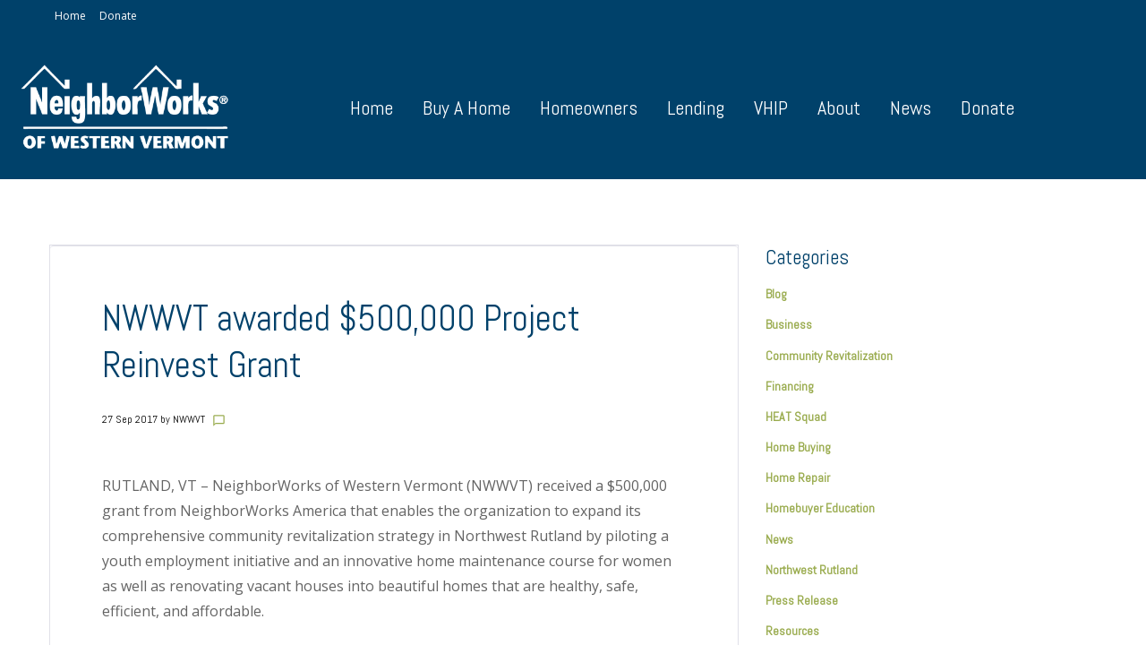

--- FILE ---
content_type: text/html; charset=UTF-8
request_url: https://www.nwwvt.org/2017/09/27/nwwvt-awarded-500000-project-reinvest-grant/
body_size: 22970
content:
<!DOCTYPE html>
<html lang="en-US">
<head>
<meta charset="UTF-8">
<link rel="profile" href="https://gmpg.org/xfn/11">
<link rel="pingback" href="https://www.nwwvt.org/xmlrpc.php">

<meta name="viewport" content="width=device-width, initial-scale=1" />
<meta name='robots' content='index, follow, max-image-preview:large, max-snippet:-1, max-video-preview:-1' />

	<!-- This site is optimized with the Yoast SEO plugin v26.7 - https://yoast.com/wordpress/plugins/seo/ -->
	<title>NWWVT awarded $500,000 Project Reinvest Grant - NeighborWorks of Western Vermont</title>
	<link rel="canonical" href="https://www.nwwvt.org/2017/09/27/nwwvt-awarded-500000-project-reinvest-grant/" />
	<meta property="og:locale" content="en_US" />
	<meta property="og:type" content="article" />
	<meta property="og:title" content="NWWVT awarded $500,000 Project Reinvest Grant - NeighborWorks of Western Vermont" />
	<meta property="og:description" content="RUTLAND, VT – NeighborWorks of Western Vermont (NWWVT) received a $500,000 grant from NeighborWorks America that enables the organization to expand its comprehensive community revitalization strategy in Northwest Rutland by piloting a youth employment initiative and an innovative home maintenance course for women as well as renovating vacant houses into beautiful homes that are healthy, &hellip;" />
	<meta property="og:url" content="https://www.nwwvt.org/2017/09/27/nwwvt-awarded-500000-project-reinvest-grant/" />
	<meta property="og:site_name" content="NeighborWorks of Western Vermont" />
	<meta property="article:publisher" content="https://www.facebook.com/NWWVT" />
	<meta property="article:published_time" content="2017-09-27T15:40:43+00:00" />
	<meta property="og:image" content="https://www.nwwvt.org/wp-content/uploads/2020/10/home1.jpg" />
	<meta property="og:image:width" content="2000" />
	<meta property="og:image:height" content="1334" />
	<meta property="og:image:type" content="image/jpeg" />
	<meta name="author" content="NWWVT" />
	<meta name="twitter:card" content="summary_large_image" />
	<meta name="twitter:creator" content="@NeighborWorksVT" />
	<meta name="twitter:site" content="@NeighborWorksVT" />
	<meta name="twitter:label1" content="Written by" />
	<meta name="twitter:data1" content="NWWVT" />
	<meta name="twitter:label2" content="Est. reading time" />
	<meta name="twitter:data2" content="3 minutes" />
	<script type="application/ld+json" class="yoast-schema-graph">{"@context":"https://schema.org","@graph":[{"@type":"Article","@id":"https://www.nwwvt.org/2017/09/27/nwwvt-awarded-500000-project-reinvest-grant/#article","isPartOf":{"@id":"https://www.nwwvt.org/2017/09/27/nwwvt-awarded-500000-project-reinvest-grant/"},"author":{"name":"NWWVT","@id":"https://www.nwwvt.org/#/schema/person/31f4bd22450528d8b765438c283e8107"},"headline":"NWWVT awarded $500,000 Project Reinvest Grant","datePublished":"2017-09-27T15:40:43+00:00","mainEntityOfPage":{"@id":"https://www.nwwvt.org/2017/09/27/nwwvt-awarded-500000-project-reinvest-grant/"},"wordCount":628,"commentCount":0,"publisher":{"@id":"https://www.nwwvt.org/#organization"},"articleSection":["News","Press Release"],"inLanguage":"en-US"},{"@type":"WebPage","@id":"https://www.nwwvt.org/2017/09/27/nwwvt-awarded-500000-project-reinvest-grant/","url":"https://www.nwwvt.org/2017/09/27/nwwvt-awarded-500000-project-reinvest-grant/","name":"NWWVT awarded $500,000 Project Reinvest Grant - NeighborWorks of Western Vermont","isPartOf":{"@id":"https://www.nwwvt.org/#website"},"datePublished":"2017-09-27T15:40:43+00:00","breadcrumb":{"@id":"https://www.nwwvt.org/2017/09/27/nwwvt-awarded-500000-project-reinvest-grant/#breadcrumb"},"inLanguage":"en-US","potentialAction":[{"@type":"ReadAction","target":["https://www.nwwvt.org/2017/09/27/nwwvt-awarded-500000-project-reinvest-grant/"]}]},{"@type":"BreadcrumbList","@id":"https://www.nwwvt.org/2017/09/27/nwwvt-awarded-500000-project-reinvest-grant/#breadcrumb","itemListElement":[{"@type":"ListItem","position":1,"name":"Home","item":"https://www.nwwvt.org/"},{"@type":"ListItem","position":2,"name":"News","item":"https://www.nwwvt.org/news/"},{"@type":"ListItem","position":3,"name":"NWWVT awarded $500,000 Project Reinvest Grant"}]},{"@type":"WebSite","@id":"https://www.nwwvt.org/#website","url":"https://www.nwwvt.org/","name":"NeighborWorks of Western Vermont","description":"Sustainable Homeownership for Vermonters","publisher":{"@id":"https://www.nwwvt.org/#organization"},"potentialAction":[{"@type":"SearchAction","target":{"@type":"EntryPoint","urlTemplate":"https://www.nwwvt.org/?s={search_term_string}"},"query-input":{"@type":"PropertyValueSpecification","valueRequired":true,"valueName":"search_term_string"}}],"inLanguage":"en-US"},{"@type":"Organization","@id":"https://www.nwwvt.org/#organization","name":"NeighborWorks of Western Vermont","url":"https://www.nwwvt.org/","logo":{"@type":"ImageObject","inLanguage":"en-US","@id":"https://www.nwwvt.org/#/schema/logo/image/","url":"https://www.nwwvt.org/wp-content/uploads/2021/01/neighborworks.jpg","contentUrl":"https://www.nwwvt.org/wp-content/uploads/2021/01/neighborworks.jpg","width":851,"height":442,"caption":"NeighborWorks of Western Vermont"},"image":{"@id":"https://www.nwwvt.org/#/schema/logo/image/"},"sameAs":["https://www.facebook.com/NWWVT","https://x.com/NeighborWorksVT","https://www.instagram.com/neighborworksofwesternvermont/","https://www.linkedin.com/company/neighborworks-of-western-vermont"]},{"@type":"Person","@id":"https://www.nwwvt.org/#/schema/person/31f4bd22450528d8b765438c283e8107","name":"NWWVT","image":{"@type":"ImageObject","inLanguage":"en-US","@id":"https://www.nwwvt.org/#/schema/person/image/","url":"https://secure.gravatar.com/avatar/775fcafcd947c2c0bdb498d23c7b322bf01ff2e4e06820db67106b2ce6f6fd21?s=96&d=mm&r=g","contentUrl":"https://secure.gravatar.com/avatar/775fcafcd947c2c0bdb498d23c7b322bf01ff2e4e06820db67106b2ce6f6fd21?s=96&d=mm&r=g","caption":"NWWVT"},"sameAs":["https://nwwvt.org/2021"],"url":"https://www.nwwvt.org/author/NWWVT/"}]}</script>
	<!-- / Yoast SEO plugin. -->


<link rel='dns-prefetch' href='//www.googletagmanager.com' />
<link rel='dns-prefetch' href='//fonts.googleapis.com' />
<link rel="alternate" type="application/rss+xml" title="NeighborWorks of Western Vermont &raquo; Feed" href="https://www.nwwvt.org/feed/" />
<link rel="alternate" title="oEmbed (JSON)" type="application/json+oembed" href="https://www.nwwvt.org/wp-json/oembed/1.0/embed?url=https%3A%2F%2Fwww.nwwvt.org%2F2017%2F09%2F27%2Fnwwvt-awarded-500000-project-reinvest-grant%2F" />
<link rel="alternate" title="oEmbed (XML)" type="text/xml+oembed" href="https://www.nwwvt.org/wp-json/oembed/1.0/embed?url=https%3A%2F%2Fwww.nwwvt.org%2F2017%2F09%2F27%2Fnwwvt-awarded-500000-project-reinvest-grant%2F&#038;format=xml" />
<style id='wp-img-auto-sizes-contain-inline-css' type='text/css'>
img:is([sizes=auto i],[sizes^="auto," i]){contain-intrinsic-size:3000px 1500px}
/*# sourceURL=wp-img-auto-sizes-contain-inline-css */
</style>
<link rel='stylesheet' id='sdm-styles-css' href='https://www.nwwvt.org/wp-content/plugins/simple-download-monitor/css/sdm_wp_styles.css?ver=6.9' type='text/css' media='all' />
<style id='wp-emoji-styles-inline-css' type='text/css'>

	img.wp-smiley, img.emoji {
		display: inline !important;
		border: none !important;
		box-shadow: none !important;
		height: 1em !important;
		width: 1em !important;
		margin: 0 0.07em !important;
		vertical-align: -0.1em !important;
		background: none !important;
		padding: 0 !important;
	}
/*# sourceURL=wp-emoji-styles-inline-css */
</style>
<link rel='stylesheet' id='wp-block-library-css' href='https://www.nwwvt.org/wp-includes/css/dist/block-library/style.min.css?ver=6.9' type='text/css' media='all' />
<style id='classic-theme-styles-inline-css' type='text/css'>
/*! This file is auto-generated */
.wp-block-button__link{color:#fff;background-color:#32373c;border-radius:9999px;box-shadow:none;text-decoration:none;padding:calc(.667em + 2px) calc(1.333em + 2px);font-size:1.125em}.wp-block-file__button{background:#32373c;color:#fff;text-decoration:none}
/*# sourceURL=/wp-includes/css/classic-themes.min.css */
</style>
<style id='global-styles-inline-css' type='text/css'>
:root{--wp--preset--aspect-ratio--square: 1;--wp--preset--aspect-ratio--4-3: 4/3;--wp--preset--aspect-ratio--3-4: 3/4;--wp--preset--aspect-ratio--3-2: 3/2;--wp--preset--aspect-ratio--2-3: 2/3;--wp--preset--aspect-ratio--16-9: 16/9;--wp--preset--aspect-ratio--9-16: 9/16;--wp--preset--color--black: #000000;--wp--preset--color--cyan-bluish-gray: #abb8c3;--wp--preset--color--white: #ffffff;--wp--preset--color--pale-pink: #f78da7;--wp--preset--color--vivid-red: #cf2e2e;--wp--preset--color--luminous-vivid-orange: #ff6900;--wp--preset--color--luminous-vivid-amber: #fcb900;--wp--preset--color--light-green-cyan: #7bdcb5;--wp--preset--color--vivid-green-cyan: #00d084;--wp--preset--color--pale-cyan-blue: #8ed1fc;--wp--preset--color--vivid-cyan-blue: #0693e3;--wp--preset--color--vivid-purple: #9b51e0;--wp--preset--gradient--vivid-cyan-blue-to-vivid-purple: linear-gradient(135deg,rgb(6,147,227) 0%,rgb(155,81,224) 100%);--wp--preset--gradient--light-green-cyan-to-vivid-green-cyan: linear-gradient(135deg,rgb(122,220,180) 0%,rgb(0,208,130) 100%);--wp--preset--gradient--luminous-vivid-amber-to-luminous-vivid-orange: linear-gradient(135deg,rgb(252,185,0) 0%,rgb(255,105,0) 100%);--wp--preset--gradient--luminous-vivid-orange-to-vivid-red: linear-gradient(135deg,rgb(255,105,0) 0%,rgb(207,46,46) 100%);--wp--preset--gradient--very-light-gray-to-cyan-bluish-gray: linear-gradient(135deg,rgb(238,238,238) 0%,rgb(169,184,195) 100%);--wp--preset--gradient--cool-to-warm-spectrum: linear-gradient(135deg,rgb(74,234,220) 0%,rgb(151,120,209) 20%,rgb(207,42,186) 40%,rgb(238,44,130) 60%,rgb(251,105,98) 80%,rgb(254,248,76) 100%);--wp--preset--gradient--blush-light-purple: linear-gradient(135deg,rgb(255,206,236) 0%,rgb(152,150,240) 100%);--wp--preset--gradient--blush-bordeaux: linear-gradient(135deg,rgb(254,205,165) 0%,rgb(254,45,45) 50%,rgb(107,0,62) 100%);--wp--preset--gradient--luminous-dusk: linear-gradient(135deg,rgb(255,203,112) 0%,rgb(199,81,192) 50%,rgb(65,88,208) 100%);--wp--preset--gradient--pale-ocean: linear-gradient(135deg,rgb(255,245,203) 0%,rgb(182,227,212) 50%,rgb(51,167,181) 100%);--wp--preset--gradient--electric-grass: linear-gradient(135deg,rgb(202,248,128) 0%,rgb(113,206,126) 100%);--wp--preset--gradient--midnight: linear-gradient(135deg,rgb(2,3,129) 0%,rgb(40,116,252) 100%);--wp--preset--font-size--small: 13px;--wp--preset--font-size--medium: 20px;--wp--preset--font-size--large: 36px;--wp--preset--font-size--x-large: 42px;--wp--preset--spacing--20: 0.44rem;--wp--preset--spacing--30: 0.67rem;--wp--preset--spacing--40: 1rem;--wp--preset--spacing--50: 1.5rem;--wp--preset--spacing--60: 2.25rem;--wp--preset--spacing--70: 3.38rem;--wp--preset--spacing--80: 5.06rem;--wp--preset--shadow--natural: 6px 6px 9px rgba(0, 0, 0, 0.2);--wp--preset--shadow--deep: 12px 12px 50px rgba(0, 0, 0, 0.4);--wp--preset--shadow--sharp: 6px 6px 0px rgba(0, 0, 0, 0.2);--wp--preset--shadow--outlined: 6px 6px 0px -3px rgb(255, 255, 255), 6px 6px rgb(0, 0, 0);--wp--preset--shadow--crisp: 6px 6px 0px rgb(0, 0, 0);}:where(.is-layout-flex){gap: 0.5em;}:where(.is-layout-grid){gap: 0.5em;}body .is-layout-flex{display: flex;}.is-layout-flex{flex-wrap: wrap;align-items: center;}.is-layout-flex > :is(*, div){margin: 0;}body .is-layout-grid{display: grid;}.is-layout-grid > :is(*, div){margin: 0;}:where(.wp-block-columns.is-layout-flex){gap: 2em;}:where(.wp-block-columns.is-layout-grid){gap: 2em;}:where(.wp-block-post-template.is-layout-flex){gap: 1.25em;}:where(.wp-block-post-template.is-layout-grid){gap: 1.25em;}.has-black-color{color: var(--wp--preset--color--black) !important;}.has-cyan-bluish-gray-color{color: var(--wp--preset--color--cyan-bluish-gray) !important;}.has-white-color{color: var(--wp--preset--color--white) !important;}.has-pale-pink-color{color: var(--wp--preset--color--pale-pink) !important;}.has-vivid-red-color{color: var(--wp--preset--color--vivid-red) !important;}.has-luminous-vivid-orange-color{color: var(--wp--preset--color--luminous-vivid-orange) !important;}.has-luminous-vivid-amber-color{color: var(--wp--preset--color--luminous-vivid-amber) !important;}.has-light-green-cyan-color{color: var(--wp--preset--color--light-green-cyan) !important;}.has-vivid-green-cyan-color{color: var(--wp--preset--color--vivid-green-cyan) !important;}.has-pale-cyan-blue-color{color: var(--wp--preset--color--pale-cyan-blue) !important;}.has-vivid-cyan-blue-color{color: var(--wp--preset--color--vivid-cyan-blue) !important;}.has-vivid-purple-color{color: var(--wp--preset--color--vivid-purple) !important;}.has-black-background-color{background-color: var(--wp--preset--color--black) !important;}.has-cyan-bluish-gray-background-color{background-color: var(--wp--preset--color--cyan-bluish-gray) !important;}.has-white-background-color{background-color: var(--wp--preset--color--white) !important;}.has-pale-pink-background-color{background-color: var(--wp--preset--color--pale-pink) !important;}.has-vivid-red-background-color{background-color: var(--wp--preset--color--vivid-red) !important;}.has-luminous-vivid-orange-background-color{background-color: var(--wp--preset--color--luminous-vivid-orange) !important;}.has-luminous-vivid-amber-background-color{background-color: var(--wp--preset--color--luminous-vivid-amber) !important;}.has-light-green-cyan-background-color{background-color: var(--wp--preset--color--light-green-cyan) !important;}.has-vivid-green-cyan-background-color{background-color: var(--wp--preset--color--vivid-green-cyan) !important;}.has-pale-cyan-blue-background-color{background-color: var(--wp--preset--color--pale-cyan-blue) !important;}.has-vivid-cyan-blue-background-color{background-color: var(--wp--preset--color--vivid-cyan-blue) !important;}.has-vivid-purple-background-color{background-color: var(--wp--preset--color--vivid-purple) !important;}.has-black-border-color{border-color: var(--wp--preset--color--black) !important;}.has-cyan-bluish-gray-border-color{border-color: var(--wp--preset--color--cyan-bluish-gray) !important;}.has-white-border-color{border-color: var(--wp--preset--color--white) !important;}.has-pale-pink-border-color{border-color: var(--wp--preset--color--pale-pink) !important;}.has-vivid-red-border-color{border-color: var(--wp--preset--color--vivid-red) !important;}.has-luminous-vivid-orange-border-color{border-color: var(--wp--preset--color--luminous-vivid-orange) !important;}.has-luminous-vivid-amber-border-color{border-color: var(--wp--preset--color--luminous-vivid-amber) !important;}.has-light-green-cyan-border-color{border-color: var(--wp--preset--color--light-green-cyan) !important;}.has-vivid-green-cyan-border-color{border-color: var(--wp--preset--color--vivid-green-cyan) !important;}.has-pale-cyan-blue-border-color{border-color: var(--wp--preset--color--pale-cyan-blue) !important;}.has-vivid-cyan-blue-border-color{border-color: var(--wp--preset--color--vivid-cyan-blue) !important;}.has-vivid-purple-border-color{border-color: var(--wp--preset--color--vivid-purple) !important;}.has-vivid-cyan-blue-to-vivid-purple-gradient-background{background: var(--wp--preset--gradient--vivid-cyan-blue-to-vivid-purple) !important;}.has-light-green-cyan-to-vivid-green-cyan-gradient-background{background: var(--wp--preset--gradient--light-green-cyan-to-vivid-green-cyan) !important;}.has-luminous-vivid-amber-to-luminous-vivid-orange-gradient-background{background: var(--wp--preset--gradient--luminous-vivid-amber-to-luminous-vivid-orange) !important;}.has-luminous-vivid-orange-to-vivid-red-gradient-background{background: var(--wp--preset--gradient--luminous-vivid-orange-to-vivid-red) !important;}.has-very-light-gray-to-cyan-bluish-gray-gradient-background{background: var(--wp--preset--gradient--very-light-gray-to-cyan-bluish-gray) !important;}.has-cool-to-warm-spectrum-gradient-background{background: var(--wp--preset--gradient--cool-to-warm-spectrum) !important;}.has-blush-light-purple-gradient-background{background: var(--wp--preset--gradient--blush-light-purple) !important;}.has-blush-bordeaux-gradient-background{background: var(--wp--preset--gradient--blush-bordeaux) !important;}.has-luminous-dusk-gradient-background{background: var(--wp--preset--gradient--luminous-dusk) !important;}.has-pale-ocean-gradient-background{background: var(--wp--preset--gradient--pale-ocean) !important;}.has-electric-grass-gradient-background{background: var(--wp--preset--gradient--electric-grass) !important;}.has-midnight-gradient-background{background: var(--wp--preset--gradient--midnight) !important;}.has-small-font-size{font-size: var(--wp--preset--font-size--small) !important;}.has-medium-font-size{font-size: var(--wp--preset--font-size--medium) !important;}.has-large-font-size{font-size: var(--wp--preset--font-size--large) !important;}.has-x-large-font-size{font-size: var(--wp--preset--font-size--x-large) !important;}
:where(.wp-block-post-template.is-layout-flex){gap: 1.25em;}:where(.wp-block-post-template.is-layout-grid){gap: 1.25em;}
:where(.wp-block-term-template.is-layout-flex){gap: 1.25em;}:where(.wp-block-term-template.is-layout-grid){gap: 1.25em;}
:where(.wp-block-columns.is-layout-flex){gap: 2em;}:where(.wp-block-columns.is-layout-grid){gap: 2em;}
:root :where(.wp-block-pullquote){font-size: 1.5em;line-height: 1.6;}
/*# sourceURL=global-styles-inline-css */
</style>
<link rel='stylesheet' id='wpdm-fonticon-css' href='https://www.nwwvt.org/wp-content/plugins/download-manager/assets/wpdm-iconfont/css/wpdm-icons.css?ver=6.9' type='text/css' media='all' />
<link rel='stylesheet' id='wpdm-front-css' href='https://www.nwwvt.org/wp-content/plugins/download-manager/assets/css/front.min.css?ver=6.9' type='text/css' media='all' />
<link rel='stylesheet' id='font-awesome-css' href='https://www.nwwvt.org/wp-content/plugins/elementor/assets/lib/font-awesome/css/font-awesome.min.css?ver=4.7.0' type='text/css' media='all' />
<link rel='stylesheet' id='material-icons-css' href='https://www.nwwvt.org/wp-content/themes/guidingvoice/assets/css/material-icons.min.css?ver=2.2.0' type='text/css' media='all' />
<link rel='stylesheet' id='magnific-popup-css' href='https://www.nwwvt.org/wp-content/themes/guidingvoice/assets/css/magnific-popup.min.css?ver=1.0.1' type='text/css' media='all' />
<link rel='stylesheet' id='jquery-swiper-css' href='https://www.nwwvt.org/wp-content/themes/guidingvoice/assets/css/swiper.min.css?ver=3.3.0' type='text/css' media='all' />
<link rel='stylesheet' id='guidingvoice-theme-style-css' href='https://www.nwwvt.org/wp-content/themes/guidingvoice/style.css?ver=1.0.0' type='text/css' media='all' />
<style id='guidingvoice-theme-style-inline-css' type='text/css'>
.showcase-active .showcase-panel { background-image: url( https://www.nwwvt.org/wp-content/themes/guidingvoice/assets/images/header_bg.jpg ); }body.error404 { background-image: url(  ); }.header-wrapper { background-image: url(  ); }
/*# sourceURL=guidingvoice-theme-style-inline-css */
</style>
<link rel='stylesheet' id='cherry-google-fonts-guidingvoice-css' href='//fonts.googleapis.com/css?family=Open+Sans%3A400%7CAbel%3A400%2C700%2C500%7CMerriweather%3A700&#038;subset=latin&#038;ver=6.9' type='text/css' media='all' />
<!--n2css--><!--n2js--><script type="text/javascript" src="https://www.nwwvt.org/wp-includes/js/jquery/jquery.min.js?ver=3.7.1" id="jquery-core-js"></script>
<script type="text/javascript" src="https://www.nwwvt.org/wp-includes/js/jquery/jquery-migrate.min.js?ver=3.4.1" id="jquery-migrate-js"></script>
<script type="text/javascript" src="https://www.nwwvt.org/wp-content/plugins/download-manager/assets/js/wpdm.min.js?ver=6.9" id="wpdm-frontend-js-js"></script>
<script type="text/javascript" id="wpdm-frontjs-js-extra">
/* <![CDATA[ */
var wpdm_url = {"home":"https://www.nwwvt.org/","site":"https://www.nwwvt.org/","ajax":"https://www.nwwvt.org/wp-admin/admin-ajax.php"};
var wpdm_js = {"spinner":"\u003Ci class=\"wpdm-icon wpdm-sun wpdm-spin\"\u003E\u003C/i\u003E","client_id":"eb903c736d28c3291eb8c0a4b591bfde"};
var wpdm_strings = {"pass_var":"Password Verified!","pass_var_q":"Please click following button to start download.","start_dl":"Start Download"};
//# sourceURL=wpdm-frontjs-js-extra
/* ]]> */
</script>
<script type="text/javascript" src="https://www.nwwvt.org/wp-content/plugins/download-manager/assets/js/front.min.js?ver=3.3.44" id="wpdm-frontjs-js"></script>
<script type="text/javascript" id="sdm-scripts-js-extra">
/* <![CDATA[ */
var sdm_ajax_script = {"ajaxurl":"https://www.nwwvt.org/wp-admin/admin-ajax.php"};
//# sourceURL=sdm-scripts-js-extra
/* ]]> */
</script>
<script type="text/javascript" src="https://www.nwwvt.org/wp-content/plugins/simple-download-monitor/js/sdm_wp_scripts.js?ver=6.9" id="sdm-scripts-js"></script>

<!-- Google tag (gtag.js) snippet added by Site Kit -->
<!-- Google Analytics snippet added by Site Kit -->
<script type="text/javascript" src="https://www.googletagmanager.com/gtag/js?id=GT-PZQS6B5" id="google_gtagjs-js" async></script>
<script type="text/javascript" id="google_gtagjs-js-after">
/* <![CDATA[ */
window.dataLayer = window.dataLayer || [];function gtag(){dataLayer.push(arguments);}
gtag("set","linker",{"domains":["www.nwwvt.org"]});
gtag("js", new Date());
gtag("set", "developer_id.dZTNiMT", true);
gtag("config", "GT-PZQS6B5");
//# sourceURL=google_gtagjs-js-after
/* ]]> */
</script>
<link rel="https://api.w.org/" href="https://www.nwwvt.org/wp-json/" /><link rel="alternate" title="JSON" type="application/json" href="https://www.nwwvt.org/wp-json/wp/v2/posts/2837" /><link rel="EditURI" type="application/rsd+xml" title="RSD" href="https://www.nwwvt.org/xmlrpc.php?rsd" />
<meta name="generator" content="WordPress 6.9" />
<link rel='shortlink' href='https://www.nwwvt.org/?p=2837' />
<meta name="generator" content="Site Kit by Google 1.168.0" /><meta name="generator" content="Elementor 3.34.1; features: additional_custom_breakpoints; settings: css_print_method-external, google_font-enabled, font_display-auto">
			<style>
				.e-con.e-parent:nth-of-type(n+4):not(.e-lazyloaded):not(.e-no-lazyload),
				.e-con.e-parent:nth-of-type(n+4):not(.e-lazyloaded):not(.e-no-lazyload) * {
					background-image: none !important;
				}
				@media screen and (max-height: 1024px) {
					.e-con.e-parent:nth-of-type(n+3):not(.e-lazyloaded):not(.e-no-lazyload),
					.e-con.e-parent:nth-of-type(n+3):not(.e-lazyloaded):not(.e-no-lazyload) * {
						background-image: none !important;
					}
				}
				@media screen and (max-height: 640px) {
					.e-con.e-parent:nth-of-type(n+2):not(.e-lazyloaded):not(.e-no-lazyload),
					.e-con.e-parent:nth-of-type(n+2):not(.e-lazyloaded):not(.e-no-lazyload) * {
						background-image: none !important;
					}
				}
			</style>
			<link rel="icon" href="https://www.nwwvt.org/wp-content/uploads/2020/10/cropped-fav-32x32.png" sizes="32x32" />
<link rel="icon" href="https://www.nwwvt.org/wp-content/uploads/2020/10/cropped-fav-192x192.png" sizes="192x192" />
<link rel="apple-touch-icon" href="https://www.nwwvt.org/wp-content/uploads/2020/10/cropped-fav-180x180.png" />
<meta name="msapplication-TileImage" content="https://www.nwwvt.org/wp-content/uploads/2020/10/cropped-fav-270x270.png" />
<style type="text/css">/* #Typography */body {font-style: normal;font-weight: 400;font-size: 14px;line-height: 1.75;font-family: 'Open Sans', sans-serif;letter-spacing: 0px;text-align: left;color: #646464;}h1 {font-style: normal;font-weight: 400;font-size: 68px;line-height: 1;font-family: Abel, sans-serif;letter-spacing: 0px;text-align: inherit;color: #00416a;}h2 {font-style: normal;font-weight: 400;font-size: 56px;line-height: 1.5;font-family: Abel, sans-serif;letter-spacing: 0px;text-align: inherit;color: #00416a;}h3 {font-style: normal;font-weight: 400;font-size: 30px;line-height: 1.3;font-family: Abel, sans-serif;letter-spacing: 0px;text-align: inherit;color: #00416a;}h4 {font-style: normal;font-weight: 400;font-size: 21px;line-height: 1.25;font-family: Abel, sans-serif;letter-spacing: 0px;text-align: inherit;color: #00416a;}h5 {font-style: normal;font-weight: 400;font-size: 16px;line-height: 1.25;font-family: Abel, sans-serif;letter-spacing: 0px;text-align: inherit;color: #6a305d;}h6 {font-style: normal;font-weight: 700;font-size: 15px;line-height: 1.25;font-family: Abel, sans-serif;letter-spacing: 0px;text-align: inherit;color: #00416a;}@media (min-width: 992px) {body { font-size: 16px; }h1 { font-size: 100px; }h2 { font-size: 80px; }h3 { font-size: 40px; }h4 { font-size: 26px; }h5 { font-size: 18px; }h6 { font-size: 16px; }}a{ color: #99ab4d; }h1 a:hover,h2 a:hover,h3 a:hover,h4 a:hover,h5 a:hover,h6 a:hover { color: #99ab4d; }.not-found .page-title { color: #00416a; }a:hover { color: #00416a; }/* #Invert Color Scheme */.invert { color: #ffffff; }.invert h1 { color: #fff; }.invert h2 { color: #fff; }.invert h3 { color: #fff; }.invert h4 { color: #fff; }.invert h5 { color: #fff; }.invert h6 { color: #fff; }.invert a { color: #ffffff; }.invert a:hover { color: #e6282c; }/* #Button fonts settings */.btn {font-style: normal;font-weight: 400;font-family: 'Open Sans', sans-serif;}.elementor-button-text {font-style: normal;font-weight: 400;font-family: Abel, sans-serif;}/* #Layout */@media (min-width: 1200px) {.container {max-width: 1200px;}}/* #404 */.error-404.not-found .page-title {color: #99ab4d;}/* #Elements */blockquote {font-style: normal;font-weight: 400;font-size: 16px;line-height: 1.8;font-family: Abel, sans-serif;letter-spacing: 0;color: #2a2f33;}blockquote cite {color: #646464;}blockquote cite::before {background: #646464;}blockquote::before {color: #99ab4d;}code {color: #ffffff;background: #99ab4d;}.entry-content > p > a {font-family: Abel, sans-serif;font-style: normal;font-weight: 400;}.entry-content ul > li:before,.entry-content ol > li:before {color:#99ab4d;}/* #Project */.projects-item-instance .project-content {background: #ffffff;}.projects-item-instance .hover-content {background-color: rgba(0,65,106,0.6);}.projects-container .projects-list .hover-content a {color: rgba(255,255,255,0.5);}.projects-container .projects-list .hover-content a:hover {color: #ffffff;}.cherry-projects-audio-list .wp-playlist {background: #00416a;}.cherry-projects-audio-list .wp-playlist-item-meta {color: #ffffff;}.cherry-projects-slider__instance .slider-pro .sp-thumbnails-container .sp-selected-thumbnail .sp-thumbnail {border-color: #99ab4d;}.cherry-projects-slider__instance .slider-pro .sp-arrows .sp-arrow:after,.cherry-projects-slider__instance .slider-pro .sp-arrows .sp-arrow:before {background-color: #99ab4d;}.cherry-projects-slider__instance .slider-pro .sp-full-screen-button:before {color: #99ab4d;}.cherry-spinner-double-bounce .cherry-double-bounce1, .cherry-spinner-double-bounce .cherry-double-bounce2 {background-color: #99ab4d;}.cherry-projects-single-post .featured-image a .cover,.cherry-projects-single-post .additional-image a .cover {color: #ffffff;background-color: rgba(153,171,77,0.35);}.wp-playlist-tracks .wp-playlist-item {background-color: #00416a;}.wp-playlist-item .wp-playlist-item-title,.wp-playlist-item .wp-playlist-item-length {color: #646464;}.cherry-projects-single-details-list ul li {color: #99ab4d;}/* tm_timeline */div.tm_timeline__body-tense {border-color: rgba(153,171,77,0.3);}.tm_timeline__event__dot:before {box-shadow: 0 0 0 6px rgba(153,171,77,0.21);}.tm_timeline__event__dot:before {background-color: #99ab4d;}.tm_timeline__event__date,.tm_timeline__event__description {font-weight: 400;}.tm_timeline__event__description {font-size: 16px;line-height: 1.75;}.tm_timeline__event__title a {color: #00416a;}.tm_timeline__event__title a:hover {color: #99ab4d;}.tm_timeline__event .tm_timeline__event__title {font-style: normal;font-weight: 400;font-size: 40px;line-height: 1.3;font-family: Abel, sans-serif;letter-spacing: 0px;text-align: inherit;color: #00416a;}/* tm-testi */.tm-testi__item-body footer {color: #646464;}.tm-testi__item-body a {color: #99ab4d;}.tm-testi__item-body a:hover {color: #00416a;}.tm-testi .swiper-pagination-bullet {background-color: #00416a;}.tm-testi .swiper-pagination-bullet:hover {background-color: #99ab4d;}.tm-testi .swiper-pagination-bullet.swiper-pagination-bullet-active {background-color: #99ab4d;box-shadow: 0 0 0 6px rgba(153,171,77,0.21);}.tm-testi--boxed blockquote {color: #ffffff;background-color: #00416a;}.tm-testi--speech-bubble .tm-testi__item-body {color: #ffffff;background-color: #ff6a25;}.tm-testi--speech-bubble .tm-testi__item blockquote:before {color: rgb(179,197,103);}.tm-testi--speech-bubble .tm-testi__item-name {color: #6a305d;}/* cherry-services */.services-item .service-icon {color: #99ab4d;}.services-single-item .services-thumbnail {background-color: #00416a;}.services-single-item .service-slogan,.services-single-item .service-descr {color: #ffffff;}.services-single-item .service-descr {font-style: normal;font-weight: 400;font-size: 18px;line-height: 1.25;font-family: Abel, sans-serif;letter-spacing: 0px;}.services-single-item .cta_wrap {background-color:#99ab4d;}.service-cta_title,.service-cta_content {color: #ffffff;}.service-cta .btn {color: #ffffff;border-color: #ffffff;background:none;}.service-cta .btn:hover {color: #e6282c;border-color: #ffffff;background-color: #ffffff;}.service-cta .cta-form_control {color: #646464;}/* #Header */.header-wrapper {background-image: url();background-repeat: repeat;background-position: center top;background-attachment: scroll;}.site-header {background-color: #00416a;}/* showcase-panel */.showcase-panel {background-position: left;background-color: #00416a;}.showcase-panel:before {background-color: rgba(54,165,237,0);}.showcase-panel__subtitle {color: #00416a;}.showcase-panel__title {color: #00416a;}.showcase-panel__description {color: #00416a;}/* ##Logo */.site-logo {font-style: normal;font-weight: 700;font-size: 36px;font-family: Merriweather, serif;}.site-logo__link, .site-logo__link:hover {color: #00416a;}/* ##Top Panel */.top-panel {background-color: #00416a;}.top-panel a {color: #ffffff;}.top-panel a:hover {color: #ffffff;}/*Header button*/.site-header .header-btn {background: transparent;border-color: #ffffff;color: #ffffff;}.site-header .header-btn:hover {background: #99ab4d;border-color: #99ab4d;color: #ffffff;}/* ##Header Message */.header__message .info-block a[href^="tel:"] {}.header__message .info-block a[href^="tel:"]:hover {color: #99ab4d;}.header__message .info-block i {color: #99ab4d;}@media (min-width: 768px) {.home .site-header.transparent .header-container {background: transparent;}}.site-header.transparent .header-container {background-color: #00416a;}.site-description {color: #ffffff;}/* #Search Form */input[type='text'],input[type='email'],input[type='url'],input[type='password'],input[type='search'],input[type='number'],input[type='tel'],input[type='range'],input[type='date'],input[type='month'],input[type='week'],input[type='time'],input[type='datetime'],input[type='datetime-local'],input[type='color'],select,textarea,#tm_builder_outer_content .tm_pb_contact_form .tm_pb_contact_field .tm_pb_contact_form_input {color: #00416a;}.search-form__field {color: #646464;}.search-form__field::-webkit-input-placeholder { color: #646464; }.search-form__field::-moz-placeholder { color: #646464; }.search-form__field:-moz-placeholder { color: #646464; }.search-form__field:-ms-input-placeholder { color: #646464; }.invert .search-form .btn {color: #ffffff;background: #ffffff;}.invert .search-form .btn:hover {color: #00416a;background: #ffffff;}.invert .footer-area .search-form .btn {color: #ffffff;background: #99ab4d;border-color: #99ab4d;}.invert .footer-area .search-form .btn:hover {color: #00416a;background: #99ab4d;border-color: #99ab4d;}.header__search .search-form__submit i {color: #646464;}.search-form__toggle:hover,.search-form__close:hover,.header__search .search-form__submit:hover i {color: #99ab4d;}/* #Comment, Contact, Password Forms */.comment-form .submit,input[type='submit'].wpcf7-submit,.post-password-form label + input {color: #ffffff;background-color: #99ab4d;border-color: #99ab4d;}.comment-form .submit:hover,input[type='submit'].wpcf7-submit:hover,.post-password-form label + input:hover {color: #ffffff;background-color: rgb(128,146,52);border-color: rgb(128,146,52);}.transparent .comment-form .submit,.transparent input[type='submit'].wpcf7-submit,.transparent .post-password-form label + input {color: #ffffff;background-color: transparent;border-color: #ffffff;}.transparent .comment-form .submit:hover,.transparent input[type='submit'].wpcf7-submit:hover,.transparent .post-password-form label + input:hover {color: #99ab4d;background-color: transparent;border-color: #99ab4d;}.wpcf7-wrap .wpcf7-field select {color: rgba(100,100,100,0.5);}.wpcf7 .transparent input::-webkit-input-placeholder { color: #ffffff; }.wpcf7 .transparent input::-moz-placeholder{ color: #ffffff; }.wpcf7 .transparent input:-moz-placeholder{ color: #ffffff; }.wpcf7 .transparent input:-ms-input-placeholder{ color: #ffffff; }.wpcf7 .transparent textarea.wpcf7-textarea::-webkit-input-placeholder { color: #ffffff; }/* #Input Placeholders */::-webkit-input-placeholder { color: #646464; }::-moz-placeholder{ color: #646464; }:-moz-placeholder{ color: #646464; }:-ms-input-placeholder{ color: #646464; }.share-btns__link {color: #646464;}.share-btns__link:hover {color: #99ab4d;}.single-post .share-btns__link {color: #ffffff;background-color: #99ab4d;}.single-post .share-btns__link:hover {color: #ffffff;background-color: #00416a;}/* #Social (invert scheme) */.invert .social-list a {color: #ffffff;}.invert .social-list a:hover {color: #00416a;}.social-list .menu-item a {color: #ffffff;}.social-list .menu-item a:hover {color: #e6282c;}/* #Member Social */.tm_pb_builder #tm_builder_outer_content .tm_pb_team_member .tm_pb_team_member_description .tm_pb_member_social_links li a {background: #99ab4d;}.tm_pb_builder #tm_builder_outer_content .tm_pb_team_member .tm_pb_team_member_description .tm_pb_member_social_links li a:hover {background: #00416a;}#tm_builder_outer_content .tm_pb_team_member .tm_pb_member_social_links li a.tm_pb_font_icon {color: #ffffff;}/* #Main Menu */.main-navigation .menu > li > a {color: #ffffff;font-family: Abel, sans-serif;font-weight: 500;font-style: normal;font-size: 22px;line-height: 1.7;letter-spacing: 0px;color: #ffffff;}.main-navigation .menu > li > a:hover,.main-navigation .menu > li.menu-hover > a,.main-navigation .menu > li.current_page_item > a,.main-navigation .menu > li.current_page_ancestor > a,.main-navigation .menu > li.current-menu-item > a,.main-navigation .menu > li.current-menu-ancestor > a {color: #99ab4d;}.main-navigation ul ul a {color: #ffffff;font-family: Abel, sans-serif;font-style: normal;font-size: 22px;line-height: 1.7;}.main-navigation .sub-menu > li > a:hover,.main-navigation .sub-menu > li.current_page_item > a,.main-navigation .sub-menu > li.current_page_ancestor > a,.main-navigation .sub-menu > li.current-menu-item > a,.main-navigation .sub-menu > li.current-menu-ancestor > a {color: #99ab4d;}.main-navigation .sub-menu {border-top: 2px solid #99ab4d;background:rgb(0,56,97);}.menu-item__desc {color: #646464;font-style: normal;font-weight: 400;font-family: 'Open Sans', sans-serif;}/* #Footer Menu */.footer-menu__items li.current-menu-item a,.footer-menu__items li.current_page_item a {color: #646464;}/* #Stuck Menu */.main-navigation.isStuck {background-color: rgb(0,56,97);}/* #Mobile Menu */.menu-toggle__icon,.menu-off__icon {color: #99ab4d;}.menu-toggle {color: #ffffff;}.menu-toggle:hover {color: #99ab4d;}.menu-toggle span {font-family: Abel, sans-serif;font-weight: 500;font-style: normal;}@media (max-width: 767px) {.main-menu__wrap .menu > li {background-color: rgb(0,56,97);}.main-menu__wrap .top-panel__menu .menu-item a {color: #ffffff;}.main-menu__wrap .top-panel__menu .menu-item.current-menu-item a {color: #99ab4d;}.main-menu__wrap .menu .sub-menu-toggle {color: #ffffff;}.main-menu__wrap .menu .sub-menu .sub-menu-toggle {color: #ffffff;}}/* #Entry Meta */.entry-meta {font-family: Abel, sans-serif;font-style: normal;font-weight: 400;line-height: 2;font-size: 12px;letter-spacing: 0px;}.post__cats a,.sticky__label {color: #ffffff;background-color: #99ab4d;}.post__cats a:hover {color: #ffffff;background-color: #00416a;}.posted-by,.posted-by__author,.post-featured-content {color: #646464;}.posted-by,.posted-by__author,.post-featured-content,.post__tags,.post__comments,.post__date,.post__date a {color: #000000;font-family: Abel, sans-serif;font-style: normal;font-weight: 400;}.post__date a:hover {color: #99ab4d;}.posted-by a:hover,.posted-by__author:hover {color: #99ab4d;}.invert .post__cats a:hover {color: #99ab4d;background-color: #ffffff;}/* #Post Format */.format-quote .post-quote {color: #ffffff;background-color: #00416a;}.post-format-link {color: #ffffff;background-color: rgba(0,65,106,0.78);}.post-format-link:hover {color:#ffffff;background-color: #99ab4d;}.post-format-link {font-family: Abel, sans-serif;font-style: normal;font-weight: 400;}.entry-post-format-audio {background: #99ab4d;}.entry-post-format-audio .post-format-audio-caption,.entry-post-format-audio .post-format-audio-description {color: #ffffff;}.entry-post-format-audio .post-format-audio-description {font-family: Abel, sans-serif;font-style: normal;font-weight: 400;}.entry-post-format-audio .mejs-container .mejs-time-rail .mejs-time-loaded {background: rgb(179,197,103);}.entry-post-format-audio .mejs-controls .mejs-time-rail .mejs-time-current {background: rgb(204,222,128);}.format-image .post-thumbnail__link::before {background: rgba(0,65,106,0.35);color: #ffffff;}.format-gallery .swiper-button-next,.format-gallery .swiper-button-prev {color: #ffffff;background-color: #99ab4d;}.format-gallery .swiper-button-next:hover,.format-gallery .swiper-button-prev:hover {color: #ffffff;background-color: #00416a;}/* #Author Bio */.post-author__holder {background-color: #00416a;}.post-author__title a:hover {color: #99ab4d;}/* #Comment Reply Link */#cancel-comment-reply-link {color: #00416a;}#cancel-comment-reply-link:hover {color: #99ab4d;}.comment-reply-title,.comments-title {font-style: normal;font-weight: 400;font-family: Abel, sans-serif;color: #6a305d;}.comment-metadata {font-family: Abel, sans-serif;font-style: normal;font-weight: 400;}/* #Paginations */.page-numbers,.page-links a {color: #00416a;}a.page-numbers:hover,.page-numbers.current,.page-links a:hover,.page-links > .page-links__item {color: #99ab4d;}.page-numbers.next,.page-numbers.prev,#tm_builder_outer_content .pagination a.next,#tm_builder_outer_content .pagination a.prev {color: #ffffff;background-color: #99ab4d;}.page-numbers.next:hover,.page-numbers.prev:hover,#tm_builder_outer_content .pagination a.next:hover,#tm_builder_outer_content .pagination a.prev:hover {color: #ffffff;background-color: #00416a;}/* #Breadcrumbs */.breadcrumbs {background-color: #f8fafb;}.breadcrumbs__item-target {color: #00416a;}.breadcrumbs__item-link:hover {color: #99ab4d;}.breadcrumbs__item-link,.breadcrumbs__item-sep {color: #646464;}.post-navigation .nav-links a .nav-text {font-style: normal;font-weight: 400;font-family: Abel, sans-serif;}.post-navigation .nav-links a .post-title {font-style: normal;font-weight: 400;font-family: Abel, sans-serif;color: #00416a;}.post-navigation .nav-links .nav-previous > a::before,.post-navigation .nav-links .nav-next > a::after {color: #ffffff;background-color: #99ab4d;}.post-navigation .nav-links .nav-previous > a:hover::before,.post-navigation .nav-links .nav-next > a:hover::after {color: #ffffff;background-color: #00416a;}/* #Footer */.site-footer:not(.container) {background-color: #10486b;}.footer-container {background-color: #10486b;}.footer-area-wrap {background-color: #00416a;}.footer-menu li a:hover {color: #ffffff;}.footer-area {color: #ffffff;}.footer-area a {color: #ffffff;}.footer-area a:hover {color: #99ab4d;}.footer-area address + a {color: #99ab4d;}.footer-area address + a:hover {color: #ffffff;}.footer-area time {color: #ffffff;}.footer-area time:hover {color: #e6282c;}.footer-copyright {color: rgb(204,204,204);}/* #ToTop button */#toTop {color: #ffffff;background-color: #99ab4d;}#toTop:hover {/*color: #ffffff;*/background-color: #00416a;}/* Page preloader */.page-preloader-cover .ouro .anim {background: none repeat scroll 0 0 #99ab4d;}.page-title:before{background: #99ab4d;}.page-title:before{background: #99ab4d;}/* #TM Header Banner */.tm-hb__wrapper .tm-hb__title {font-style: normal;font-weight: 400;line-height: 1.25;font-family: Abel, sans-serif;letter-spacing: 0px;color: #fff;}.tm-hb__wrapper .tm-hb__close {color: #00416a;background-color: #ffffff;border-color: #ffffff;box-shadow: 3px 4px 18px 0px rgba(0,65,106,0.17);}.tm-hb__wrapper .tm-hb__close:hover {color: #ffffff;}/* Cherry projects */.cherry-projects-wrapper .projects-container[data-settings*='"template":"grid-boxed.tmpl"'] .project-content h3 {font-style: normal;font-weight: 400;font-size: 16px;line-height: 1.25;font-family: Abel, sans-serif;letter-spacing: 0px;color: #6a305d;}@media (min-width: 992px) {.cherry-projects-wrapper .projects-container[data-settings*='"template":"grid-boxed.tmpl"'] .project-content h3 { font-size: 18px; }}/* Cherry testi */.tm-testi--boxed blockquote {border-top: 4px solid #99ab4d;color: rgb(0,0,0);background-color: #ffffff;}/* Ecwid Typography */html#ecwid_html body#ecwid_body #main .ecwid {font-style: normal;font-weight: 400;font-size: 14px;line-height: 1.75;font-family: 'Open Sans', sans-serif;letter-spacing: 0px;color: #646464;}@media (min-width: 992px) {html#ecwid_html body#ecwid_body #main .ecwid { font-size: 16px; }}/* #Button Appearance Styles (regular scheme) */.btn-primary,.btn-secondary,.btn-primary:hover,.btn-secondary:hover,#tm_builder_outer_content .tm_pb_button,#tm_builder_outer_content .tm_pb_button:hover,#tm_builder_outer_content .tm_pb_promo a.tm_pb_promo_button {color: #ffffff;}.btn-primary,.comment-form .btn-primary,#tm_builder_outer_content a.tm_pb_button,#tm_builder_outer_content .tm_pb_button.btn-primary,#tm_builder_outer_content button.tm_pb_button,.projects-container .projects-ajax-button-wrapper .projects-ajax-button span {color: #ffffff;background-color: #99ab4d;border-color: #99ab4d;}.btn-primary:hover,.comment-form .btn-primary:hover,#tm_builder_outer_content a.tm_pb_button:hover,#tm_builder_outer_content button.tm_pb_button:hover,#tm_builder_outer_content .tm_pb_button.btn-primary:hover,.more-link.btn.btn-primary:hover,.projects-container .projects-ajax-button-wrapper .projects-ajax-button span:hover {color: #ffffff;background-color: #00416a;border-color: #00416a;}#tm_builder_outer_content .tm_contact_bottom_container.tm_pb_contact_submit.tm_pb_button {color: #ffffff;background-color: #99ab4d;}.btn-primary:focus,.comment-form .btn-primary:focus,#tm_builder_outer_content .tm_pb_button.btn-primary:focus {background-color: #00416a;border-color: #00416a;}.btn-secondary,#tm_builder_outer_content .tm_pb_button.btn-secondary {color: #ffffff;}.btn-secondary:hover,#tm_builder_outer_content .tm_pb_button.btn-secondary:hover,.btn-secondary:focus,#tm_builder_outer_content .tm_pb_button.btn-secondary:focus {color: #99ab4d;border-color: #ffffff;}/* #Button Appearance Styles (invert scheme) */.invert .btn-primary,#tm_builder_outer_content .invert a.tm_pb_button,#tm_builder_outer_content .invert .tm_pb_button.btn-primary,#tm_builder_outer_content .invert .tm_pb_contact_submit.tm_pb_button,.tm-hb__wrapper .btn-primary {color: #ffffff;border-color: #ffffff;}.invert .btn-primary:hover,.tm-hb__wrapper .btn-primary:hover,#tm_builder_outer_content .invert a.tm_pb_button:hover,#tm_builder_outer_content .invert .tm_pb_contact_submit.tm_pb_button:hover,#tm_builder_outer_content .invert .tm_pb_button.btn-primary:hover {color: #e6282c;background: #ffffff;border-color: #ffffff;}#tm_builder_outer_content .tm_pb_promo_button.tm_pb_button {color: #ffffff;background-color: #ffffff;border-color: #ffffff;}#tm_builder_outer_content .tm_pb_button.btn.btn-primary.invert,#tm_builder_outer_content .tm_pb_contact_submit.tm_pb_button.invert,#tm_builder_outer_content .tm_pb_promo_button.tm_pb_button {color: #ffffff;background-color: #99ab4d;border-color: #99ab4d;}#tm_builder_outer_content .tm_pb_button.btn.btn-primary.invert:hover {color: #ffffff;background-color: #ffffff;border-color: #ffffff;}.btn-secondary,#tm_builder_outer_content .invert .tm_pb_button.btn-secondary {color: #ffffff;}.btn-secondary:hover,#tm_builder_outer_content .invert .tm_pb_button.btn-secondary:hover {color: #99ab4d;background-color: #ffffff;border-color:#ffffff;}#tm_builder_outer_content .tm_pb_post .btn-primary {color: #99ab4d;}#tm_builder_outer_content .tm_pb_post .btn-primary:hover {color: #00416a;}.subscribe-block.invert .btn-primary:hover {color: #99ab4d;border-color: #99ab4d;}.showcase-panel__btn {color: #ffffff;background-color: #99ab4d;border-color: #99ab4d;}.showcase-panel__btn:hover {color: #ffffff;background-color: #00416a;border-color: #00416a;}.showcase-panel__btn.btn-secondary {color: #00416a;border-color: rgb(128,193,234);}.showcase-panel__btn.btn-secondary:hover {color: #ffffff;background-color: #00416a;border-color: #00416a;}.projects-container .projects-ajax-button span {color: #ffffff;background-color: #99ab4d;border-color: #99ab4d;}.projects-container .projects-ajax-button span:hover {color: #ffffff;background-color: #00416a;border-color: #00416a;}/* #Widgets (defaults) */.widget li {color: #99ab4d;}.invert .widget li {color: #ffffff;}.invert .widget select {color: #646464;}/* #Widget Calendar */.widget_calendar caption {color: #ffffff;background-color: #99ab4d;}.widget_calendar caption {font-style: normal;font-weight: 700;font-family: Abel, sans-serif;}.widget_calendar thead tr th {font-style: normal;font-weight: 400;font-family: Abel, sans-serif;}.widget_calendar thead tr th,.widget_calendar tbody tr td {color: #00416a;}.widget_calendar tbody tr td a {border-color: #646464;color: #00416a;}.widget_calendar tbody tr td a:hover {background: #00416a;border-color: #00416a;color: #ffffff;}.widget_calendar tfoot tr td a {font-style: normal;font-weight: 700;font-family: Abel, sans-serif;color: #646464;}.widget_calendar tfoot tr td a:hover {color: #00416a;}.widget_calendar th {color: #99ab4d;}.invert .widget_calendar th,.invert .widget_calendar tbody tr td {color: #fff;}.invert .widget_calendar tfoot tr td a {color: #ffffff;}.invert .widget_calendar tfoot tr td a:hover {color: #e6282c;}.invert .widget_calendar tbody tr td a {border-color: #ffffff;color: #fff;}.invert .widget_calendar tbody tr td a:hover {background: #ffffff;border-color: #ffffff;color: #ffffff;}/* #Widget Recent Posts */.widget_recent_entries .post-date {color: #646464;}.invert .widget_recent_entries .post-date {color: #ffffff;}.widget_recent_entries a,.widget_recent_comments a {font-style: normal;font-weight: 400;font-family: Abel, sans-serif;color: #99ab4d;}.widget_recent_entries a:hover,.widget_recent_comments a:hover {color: #00416a;}.invert .widget_recent_entries a,.invert .widget_recent_comments a {color: #ffffff;}.invert .widget_recent_entries a:hover,.invert .widget_recent_comments a:hover {color: #e6282c;}.widget_recent_entries .post-date,.widget_recent_comments li {color: #00416a;font-family: Abel, sans-serif;font-style: normal;font-weight: 400;line-height: 2;font-size: 12px;letter-spacing: 0px;}.widget_recent_comments li {color: #00416a;font-family: Abel, sans-serif;font-style: normal;font-weight: 400;}.widget_recent_comments .comment-author-link,.widget_recent_comments .comment-author-link a {color: #00416a;font-family: Abel, sans-serif;font-style: normal;font-weight: 400;}.widget_recent_comments .comment-author-link a:hover {color: #99ab4d;}.invert .widget_recent_comments .comment-author-link,.invert .widget_recent_comments .comment-author-link a {color: #99ab4d;}.invert .widget_recent_comments .comment-author-link a:hover {color: #e6282c;}.widget_tag_cloud a {color: #646464;font-family: Abel, sans-serif;font-style: normal;font-weight: 400;}.invert .widget_tag_cloud a {color: rgba(255,255,255,0.7);}.widget_tag_cloud a:hover {color: #99ab4d;}.widget_archive,.widget_categories,.widget_pages,.widget_meta,.widget_rss,.widget_nav_menu {font-family: Abel, sans-serif;font-style: normal;font-weight: 400;}.footer-area .widget_nav_menu a {color: #ffffff;}.footer-area .widget_nav_menu a:hover,.footer-area .widget_nav_menu .current-menu-item a {color: #e6282c;}.widget .select_wrap select,.widget .select_wrap option {font-style: normal;font-weight: 400;font-family: 'Open Sans', sans-serif;}.footer-area .widget:not(.widget-subscribe) .widget-title {}.rsswidget {font-style: normal;font-weight: 400;font-family: Abel, sans-serif;color: #00416a;}.rsswidget:hover {color: #99ab4d;}.rssSummary {font-style: normal;font-weight: 400;font-family: 'Open Sans', sans-serif;color: #00416a;}.invert .rsswidget {color: #ffffff;}.invert .rsswidget:hover {color: #e6282c;}.invert .rssSummary {color: rgba(255,255,255,0.7);}.invert blockquote {color: rgba(255,255,255,0.7);}.invert blockquote cite {color: rgba(255,255,255,0.5);}.invert blockquote cite::before {background: rgba(255,255,255,0.5);}.footer-area .widget_text a[href*="mailto:"] {color: #99ab4d;}.footer-area .widget_text a[href*="mailto:"]:hover {color: #ffffff;}/* instagram */.cs-instagram__cover { background-color: rgba(153,171,77,0.7);}.sidebar .follow-block {background-color: #ff6a25;}.follow-block .social-list__items .menu-item a {color: #99ab4d;}.follow-block .social-list__items .menu-item a:hover {color: #00416a;}.follow-block .social-list__items .menu-item a {color: #ffffff;}.footer-area-wrap .follow-block .social-list__items .menu-item a:hover {color: #e6282c;}.subscribe-block .widget-title,.subscribe-block .subscribe-block__message,.follow-block .widget-title,.follow-block .follow-block__message {color: #ffffff;}.sidebar .subscribe-block {background-color: rgb(242,93,24);}.tm_pb_widget_area .subscribe-block .subscribe-block__input {color: #ffffff;}.elementor-widget-container .subscribe-block .subscribe-block__input {color: #ffffff;}.subscribe-block .subscribe-block__submit {color: #ffffff;border-color: #99ab4d;background-color: #99ab4d;}.subscribe-block .subscribe-block__submit:hover {color: #99ab4d;border-color: #99ab4d;}.sidebar .subscribe-block .subscribe-block__submit:hover {color: #ffffff;border-color: #00416a;background-color: #00416a;}/* #Layout */.elementor-section.elementor-section-boxed>.elementor-container {max-width: 1200px;}/* #Title H1*/.elementor-widget-heading h1.elementor-heading-title.elementor-size-small {font-size: 80px;}.elementor-widget-heading h1.elementor-heading-title.elementor-size-medium {font-size: 100px;}.elementor-widget-heading h1.elementor-heading-title.elementor-size-large {font-size: 120px;}.elementor-widget-heading h1.elementor-heading-title.elementor-size-xl {font-size: 140px;}.elementor-widget-heading h1.elementor-heading-title.elementor-size-xxl {font-size: 160px;}.elementor-widget-heading h1.elementor-heading-title {line-height: 1;}/* #Title H2*/.elementor-widget-heading h2.elementor-heading-title.elementor-size-small {font-size: 64px;}.elementor-widget-heading h2.elementor-heading-title.elementor-size-medium {font-size: 80px;}.elementor-widget-heading h2.elementor-heading-title.elementor-size-large {font-size: 96px;}.elementor-widget-heading h2.elementor-heading-title.elementor-size-xl {font-size: 112px;}.elementor-widget-heading h2.elementor-heading-title.elementor-size-xxl {font-size: 128px;}.elementor-widget-heading h2.elementor-heading-title {line-height: 1.5;}/* #Title H3*/.elementor-widget-heading h3.elementor-heading-title.elementor-size-small {font-size: 32px;}.elementor-widget-heading h3.elementor-heading-title.elementor-size-medium {font-size: 40px;}.elementor-widget-heading h3.elementor-heading-title.elementor-size-large {font-size: 48px;}.elementor-widget-heading h3.elementor-heading-title.elementor-size-xl {font-size: 56px;}.elementor-widget-heading h3.elementor-heading-title.elementor-size-xxl {font-size: 64px;}.elementor-widget-heading h3.elementor-heading-title {line-height: 1.3;}/* #Title H4*/.elementor-widget-heading h4.elementor-heading-title.elementor-size-small {font-size: 21px;}.elementor-widget-heading h4.elementor-heading-title.elementor-size-medium {font-size: 26px;}.elementor-widget-heading h4.elementor-heading-title.elementor-size-large {font-size: 32px;}.elementor-widget-heading h4.elementor-heading-title.elementor-size-xl {font-size: 37px;}.elementor-widget-heading h4.elementor-heading-title.elementor-size-xxl {font-size: 42px;}/* #Title H5*/.elementor-widget-heading h5.elementor-heading-title.elementor-size-small {font-size: 15px;}.elementor-widget-heading h5.elementor-heading-title.elementor-size-medium {font-size: 18px;}.elementor-widget-heading h5.elementor-heading-title.elementor-size-large {font-size: 22px;}.elementor-widget-heading h5.elementor-heading-title.elementor-size-xl {font-size: 26px;}.elementor-widget-heading h5.elementor-heading-title.elementor-size-xxl {font-size: 29px;}.elementor-widget-heading h5.elementor-heading-title {line-height: 1.25;}/* #Title H6*/.elementor-widget-heading h6.elementor-heading-title.elementor-size-small {font-size: 13px;}.elementor-widget-heading h6.elementor-heading-title.elementor-size-medium {font-size: 16px;}.elementor-widget-heading h6.elementor-heading-title.elementor-size-large {font-size: 20px;}.elementor-widget-heading h6.elementor-heading-title.elementor-size-xl {font-size: 23px;}.elementor-widget-heading h6.elementor-heading-title.elementor-size-xxl {font-size: 26px;}.elementor-widget-heading h6.elementor-heading-title {line-height: 1.25;}.elementor-widget-heading div.elementor-heading-title,.elementor-widget-heading span.elementor-heading-title,.elementor-widget-heading p.elementor-heading-title {line-height: 1.75;}.elementor-widget-heading div.elementor-heading-title.elementor-size-small,.elementor-widget-heading span.elementor-heading-title.elementor-size-small,.elementor-widget-heading p.elementor-heading-title.elementor-size-small {font-size: 13px;}.elementor-widget-heading div.elementor-heading-title.elementor-size-medium,.elementor-widget-heading span.elementor-heading-title.elementor-size-medium,.elementor-widget-heading p.elementor-heading-title.elementor-size-medium {font-size: 16px;}.elementor-widget-heading div.elementor-heading-title.elementor-size-large,.elementor-widget-heading span.elementor-heading-title.elementor-size-large,.elementor-widget-heading p.elementor-heading-title.elementor-size-large {font-size: 20px;}.elementor-widget-heading div.elementor-heading-title.elementor-size-xl,.elementor-widget-heading span.elementor-heading-title.elementor-size-xl,.elementor-widget-heading p.elementor-heading-title.elementor-size-xl {font-size: 23px;}.elementor-widget-heading div.elementor-heading-title.elementor-size-xxl,.elementor-widget-heading span.elementor-heading-title.elementor-size-xxl,.elementor-widget-heading p.elementor-heading-title.elementor-size-xxl {font-size: 26px;}/* image-box *//* button */.elementor-widget-container .elementor-button-wrapper .elementor-button {color: #00416a;border-color: #99ab4d;}.elementor-widget-container .elementor-button-wrapper .elementor-button:hover {color: #ffffff;background-color: #00416a;border-color: #00416a;}.invert .elementor-widget-container .elementor-button-wrapper .elementor-button {background-color: #99ab4d;color: #ffffff;border-color: #99ab4d;}.invert .elementor-widget-container .elementor-button-wrapper .elementor-button:hover {background-color: #00416a;color: #ffffff;border-color: #00416a;}.elementor-widget-container .subscribe-block > h5,.elementor-widget-container .follow-block > h5 {font-style: normal;font-weight: 400;font-size: 56px;line-height: 1.5;font-family: Abel, sans-serif;letter-spacing: 0px;}@media (min-width: 992px) {.elementor-widget-container .subscribe-block > h5,.elementor-widget-container .follow-block > h5 {font-size: 80px;}}.elementor-widget-jet-posts .post-thumbnail {border-color: #ffffff;}/*circle-progress*/.elementor-circle-progress .circle-val {color: #99ab4d;}/* cherry services */.services-listing .count::before {font-family: Abel, sans-serif;font-style: normal;font-weight: 400;}.services-listing .services-item_content a,.services-listing .services-item_content a:hover {background: none;}.invert .services-listing.cherry-services-row .services-item:nth-child(3n+1) {background: #72284b;}.invert .services-listing.cherry-services-row .services-item:nth-child(3n+2) {background: #99ab4d;}.invert .services-listing.cherry-services-row .services-item:nth-child(3n+3) {background: #ff6a25;}.elementor-widget-cherry_projects_terms .projects-terms-list .inner-wrapper:before {background: #ff6a25;}.services-listing .services-item_content a::before,.services-listing .services-item_content a::after,.elementor-widget-cherry_projects_terms .projects-terms-list .project-terms-content h5 a::before {background: #ffffff;}.invert .cherry-projects-terms-wrapper {color: #ffffff;}/* #Slider */.tm_pb_builder #tm_builder_outer_content .tm-pb-controllers > a::before,.tm_pb_builder #tm_builder_outer_content .tm-pb-controllers > a:hover,.tm_pb_builder #tm_builder_outer_content .tm-pb-controllers > a.tm-pb-active-control {background: #99ab4d;}.tm_pb_builder #tm_builder_outer_content .tm-pb-controllers > a::after {background: rgba(153,171,77,0.46);}.tm_pb_builder #tm_builder_outer_content .tm-pb-slider-arrows .tm-pb-arrow-prev,.tm_pb_builder #tm_builder_outer_content .tm-pb-slider-arrows .tm-pb-arrow-next {background-color: #99ab4d;}.tm_pb_builder #tm_builder_outer_content .tm-pb-slider-arrows .tm-pb-arrow-prev::before,.tm_pb_builder #tm_builder_outer_content .tm-pb-slider-arrows .tm-pb-arrow-next::before {color: #ffffff;}.tm_pb_builder #tm_builder_outer_content .tm-pb-slider-arrows .tm-pb-arrow-prev:hover::before,.tm_pb_builder #tm_builder_outer_content .tm-pb-slider-arrows .tm-pb-arrow-next:hover::before {color: #ffffff;}.tm_pb_builder #tm_builder_outer_content .tm-pb-slider-arrows .tm-pb-arrow-prev:hover,.tm_pb_builder #tm_builder_outer_content .tm-pb-slider-arrows .tm-pb-arrow-next:hover {background-color: #00416a;}/* #video_slider */#tm_builder_outer_content .tm_pb_video_slider .tm_pb_slider:hover .tm_pb_video_overlay_hover {background-color: rgba(0,65,106,0.6);}.tm_pb_builder #tm_builder_outer_content .tm_pb_video_overlay .tm_pb_video_overlay_hover a.tm_pb_video_play::before {color: #ffffff;background: #99ab4d;}.tm_pb_builder #tm_builder_outer_content .tm_pb_video_overlay .tm_pb_video_overlay_hover a:hover.tm_pb_video_play::before {color: #e6282c;background: #ffffff;}#tm_builder_outer_content .tm_pb_carousel_item .tm_pb_video_overlay_hover:hover,#tm_builder_outer_content .tm_pb_module.tm_pb_video_slider .tm_pb_carousel_items .tm_pb_carousel_item.tm-pb-active-control .tm_pb_video_overlay_hover {background: rgba(0,65,106,0.6);}#tm_builder_outer_content .tm_pb_carousel .tm_pb_video_overlay .tm_pb_video_overlay_hover a.tm_pb_video_play::before,#tm_builder_outer_content .tm_pb_carousel .tm_pb_video_overlay .tm_pb_video_overlay_hover a:hover.tm_pb_video_play::before {color: #ffffff;}/* #Blog */#tm_builder_outer_content .tm_pb_blog .entry-title {font-style: normal;font-weight: 400;font-family: Abel, sans-serif;}#tm_builder_outer_content .tm_pb_blog .tm_pb_post_meta {font-family: Abel, sans-serif;font-weight: 400;font-style: normal;}#tm_builder_outer_content .tm_pb_blog .published {color: #99ab4d;}#tm_builder_outer_content .tm_pb_blog .entry-title a:hover {color: #99ab4d;}#tm_builder_outer_content .tm_pb_blog .author a {color: #646464;}#tm_builder_outer_content .tm_pb_blog .author a:hover {color: #99ab4d;}#tm_builder_outer_content .tm_audio_content,#tm_builder_outer_content .tm_quote_content,#tm_builder_outer_content .tm_link_content {background-color: #99ab4d;}#tm_builder_outer_content .tm_quote_content cite::before {background: #ffffff;}#tm_builder_outer_content .tm_link_content .tm_link_main_url:hover {color: #00416a!important;}/* #Tabs */.tm_pb_builder #tm_builder_outer_content .tm_pb_tabs .tm_pb_tabs_controls li:hover {background: #99ab4d;}/* #Number Counter */#tm_builder_outer_content .tm_pb_number_counter .percent {border-color: #99ab4d;}/* #Pricing Table */.tm_pb_builder #tm_builder_outer_content div.tm_pb_pricing_table .tm_pb_sum {color: #99ab4d;}.tm_pb_builder #tm_builder_outer_content div.tm_pb_pricing_table.tm_pb_featured_table {color: #ffffff;background-color: #99ab4d;}.tm_pb_builder #tm_builder_outer_content div.tm_pb_pricing_table.tm_pb_featured_table .tm_pb_pricing_title,.tm_pb_builder #tm_builder_outer_content div.tm_pb_pricing_table.tm_pb_featured_table .tm_pb_sum,.tm_pb_builder #tm_builder_outer_content div.tm_pb_pricing_table.tm_pb_featured_table .tm_pb_frequency,.tm_pb_builder #tm_builder_outer_content div.tm_pb_pricing_table.tm_pb_featured_table .tm_pb_dollar_sign {color: #ffffff;}.tm_pb_builder #tm_builder_outer_content div.tm_pb_pricing_table.tm_pb_featured_table .tm_pb_button {color: #99ab4d;background-color: #ffffff;}.tm_pb_builder #tm_builder_outer_content div.tm_pb_pricing_table.tm_pb_featured_table .tm_pb_button:hover {color: #ffffff;background-color: #00416a;}.tm_pb_builder #tm_builder_outer_content .tm_pb_pricing_content_top::after {border-bottom-color: #99ab4d;}/* #Social Media Follow */.tm_pb_builder #tm_builder_outer_content .tm_pb_social_media_follow li a.icon:hover {background: #00416a!important;}/* #Person */#tm_builder_outer_content .tm_pb_team_member .tm_pb_member_social_links li a.tm_pb_font_icon { background: #99ab4d;}#tm_builder_outer_content .tm_pb_team_member .tm_pb_member_social_links li a.tm_pb_font_icon:hover { background: #00416a;}/* #Testimonial */#tm_builder_outer_content div.tm_pb_testimonial .tm_pb_testimonial_description:before {color:#99ab4d;}#tm_builder_outer_content .tm_pb_testimonial .tm_pb_testimonial_author {font-style: normal;font-weight: 700;font-size: 1.25em;line-height: 1.25;font-family: Abel, sans-serif;color: #99ab4d;}#tm_builder_outer_content .tm_pb_testimonial .tm_pb_testimonial_author::before {background: #99ab4d;}/* #Countdown Timer */#tm_builder_outer_content .tm_pb_countdown_timer_container .section span.countdown-sep {color: #ffffff;}#tm_builder_outer_content .tm_pb_countdown_timer_container span.countdown-sep::before,#tm_builder_outer_content .tm_pb_countdown_timer_container span.countdown-sep::after {background: #ffffff;}#tm_builder_outer_content .tm_pb_countdown_timer_circle_layout .tm_pb_countdown_timer_container span.countdown-sep::before,#tm_builder_outer_content .tm_pb_countdown_timer_circle_layout .tm_pb_countdown_timer_container span.countdown-sep::after {background: #ffffff;}/* #Typography */#tm_builder_outer_content .tm_pb_blurb_content ul li {color: #99ab4d;}#tm_builder_outer_content .tm_pb_contact_form .tm_pb_contact_form_input {color: #646464;}/* #Post Slider */#tm_builder_outer_content div.tm_pb_post_slider.tm_pb_bg_layout_light {background: #00416a;}#tm_builder_outer_content div.tm_pb_post_slider .tm_pb_slide_content {color: #ffffff;}#tm_builder_outer_content div.tm_pb_post_slider .tm_pb_slide_content .post-meta {color: #ffffff!important;}#tm_builder_outer_content div.tm_pb_post_slider .tm_pb_slide_content .post-meta a {color: #99ab4d!important;}#tm_builder_outer_content div.tm_pb_post_slider .tm_pb_slide_content .post-meta a:hover {color: #ffffff!important;}/* #Blurb */.widget_nav_menu li.active a {color: #00416a;}/* #Image */#tm_builder_outer_content .tm_pb_image a:hover {box-shadow: 3px 4px 18px 0 rgba(100,100,100,0.3);}</style>		<style type="text/css" id="wp-custom-css">
			.main-navigation ul ul a {font-size:14px;}

.main-navigation .sub-menu li {
    padding-left: 12px;
}
@media screen and (max-width:768px) {
	.site-header.transparent .site-branding {
		flex:1 1 50%;
	}
	.site-logo {
		padding-right:30px;
	}
	.site-header.transparent .header-btn {
		padding:20px;
	}
}
@media screen and (max-width:480px) {
	.site-header.transparent .header-btn {
		padding:10px;
	}
}


@media screen and (min-width:768px) and (max-width:1090px) {
	.site-logo{
		margin:0 auto !important; width:228px !important;
	}
}		</style>
		<meta name="generator" content="WordPress Download Manager 3.3.44" />
                <style>
        /* WPDM Link Template Styles */        </style>
                <style>

            :root {
                --color-primary: #4a8eff;
                --color-primary-rgb: 74, 142, 255;
                --color-primary-hover: #5998ff;
                --color-primary-active: #3281ff;
                --clr-sec: #6c757d;
                --clr-sec-rgb: 108, 117, 125;
                --clr-sec-hover: #6c757d;
                --clr-sec-active: #6c757d;
                --color-secondary: #6c757d;
                --color-secondary-rgb: 108, 117, 125;
                --color-secondary-hover: #6c757d;
                --color-secondary-active: #6c757d;
                --color-success: #018e11;
                --color-success-rgb: 1, 142, 17;
                --color-success-hover: #0aad01;
                --color-success-active: #0c8c01;
                --color-info: #2CA8FF;
                --color-info-rgb: 44, 168, 255;
                --color-info-hover: #2CA8FF;
                --color-info-active: #2CA8FF;
                --color-warning: #FFB236;
                --color-warning-rgb: 255, 178, 54;
                --color-warning-hover: #FFB236;
                --color-warning-active: #FFB236;
                --color-danger: #ff5062;
                --color-danger-rgb: 255, 80, 98;
                --color-danger-hover: #ff5062;
                --color-danger-active: #ff5062;
                --color-green: #30b570;
                --color-blue: #0073ff;
                --color-purple: #8557D3;
                --color-red: #ff5062;
                --color-muted: rgba(69, 89, 122, 0.6);
                --wpdm-font: "Sen", -apple-system, BlinkMacSystemFont, "Segoe UI", Roboto, Helvetica, Arial, sans-serif, "Apple Color Emoji", "Segoe UI Emoji", "Segoe UI Symbol";
            }

            .wpdm-download-link.btn.btn-primary {
                border-radius: 4px;
            }


        </style>
        </head>

<body class="wp-singular post-template-default single single-post postid-2837 single-format-standard wp-theme-guidingvoice header-layout-fullwidth content-layout-boxed footer-layout-fullwidth blog-default position-one-right-sidebar sidebar-1-3  elementor-default elementor-kit-1">
<div id="page" class="site">
	<a class="skip-link screen-reader-text" href="#content">Skip to content</a>
	<header id="masthead" class="site-header transparent" role="banner">
				
<div class="top-panel invert">
	<div class="top-panel-container container">
		<div class="top-panel__wrap">
						<div class="top-panel__menu"><ul id="menu-footer" class="top-panel__menu-list inline-list"><li id="menu-item-5675" class="menu-item menu-item-type-post_type menu-item-object-page menu-item-home menu-item-5675"><a href="https://www.nwwvt.org/">Home</a></li>
<li id="menu-item-9039" class="menu-item menu-item-type-post_type menu-item-object-page menu-item-9039"><a href="https://www.nwwvt.org/donate/">Donate</a></li>
</ul></div>					</div>
	</div>
</div><!-- .top-panel -->
		<div class="header-wrapper">
			<div class="header-container">
				<div class="header-container_wrap container">
					
<div class="header-container__flex">

	<div class="site-branding">
		<div class="site-logo"><a class="site-logo__link" href="https://www.nwwvt.org/" rel="home"><img src="https://www.nwwvt.org/wp-content/uploads/2020/10/logo-800.png" alt="NeighborWorks of Western Vermont" class="site-link__img" srcset="https://www.nwwvt.org/wp-content/uploads/2020/10/logo-800.png 2x"></a></div>			</div>

		<nav id="site-navigation" class="main-navigation" role="navigation">
		<button class="menu-toggle" aria-controls="main-menu" aria-expanded="false">
			<i class="menu-toggle__icon fa fa-bars"></i>
			<i class="menu-off__icon fa fa-times"></i>
			<span>Menu</span>
		</button>
		<div class="main-menu__wrap">
			<ul id="main-menu" class="menu"><li id="menu-item-5665" class="menu-item menu-item-type-post_type menu-item-object-page menu-item-home menu-item-5665"><a href="https://www.nwwvt.org/">Home</a></li>
<li id="menu-item-5666" class="menu-item menu-item-type-custom menu-item-object-custom menu-item-has-children menu-item-5666"><a href="#">Buy A Home</a>
<ul class="sub-menu">
	<li id="menu-item-5711" class="menu-item menu-item-type-post_type menu-item-object-page menu-item-5711"><a href="https://www.nwwvt.org/homebuyer-education/">Homebuyer Education</a></li>
	<li id="menu-item-5768" class="menu-item menu-item-type-post_type menu-item-object-page menu-item-5768"><a href="https://www.nwwvt.org/financial-coaching/">Financial Coaching</a></li>
	<li id="menu-item-5781" class="menu-item menu-item-type-post_type menu-item-object-page menu-item-5781"><a href="https://www.nwwvt.org/down-payment-assistance-loan/">Down Payment Assistance Loan</a></li>
	<li id="menu-item-5805" class="menu-item menu-item-type-post_type menu-item-object-page menu-item-5805"><a href="https://www.nwwvt.org/shared-equity-program/">Shared Equity Program</a></li>
</ul>
</li>
<li id="menu-item-5667" class="menu-item menu-item-type-custom menu-item-object-custom menu-item-has-children menu-item-5667"><a href="#">Homeowners</a>
<ul class="sub-menu">
	<li id="menu-item-5840" class="menu-item menu-item-type-post_type menu-item-object-page menu-item-5840"><a href="https://www.nwwvt.org/home-repair/">HOME Repair</a></li>
	<li id="menu-item-5846" class="menu-item menu-item-type-post_type menu-item-object-page menu-item-5846"><a href="https://www.nwwvt.org/heat-squad/">HEAT Squad</a></li>
	<li id="menu-item-5856" class="menu-item menu-item-type-post_type menu-item-object-page menu-item-5856"><a href="https://www.nwwvt.org/foreclosure-ecourse-and-resources/">Foreclosure eCourse &#038; Resources</a></li>
</ul>
</li>
<li id="menu-item-9045" class="menu-item menu-item-type-custom menu-item-object-custom menu-item-has-children menu-item-9045"><a href="#">Lending</a>
<ul class="sub-menu">
	<li id="menu-item-9051" class="menu-item menu-item-type-post_type menu-item-object-page menu-item-9051"><a href="https://www.nwwvt.org/home-repair-loans/">Home Repair Loans</a></li>
	<li id="menu-item-9063" class="menu-item menu-item-type-post_type menu-item-object-page menu-item-9063"><a href="https://www.nwwvt.org/energy-loan/">Energy Loans</a></li>
	<li id="menu-item-9048" class="menu-item menu-item-type-post_type menu-item-object-page menu-item-9048"><a href="https://www.nwwvt.org/down-payment-assistance-loan/">Down Payment Assistance Loan</a></li>
	<li id="menu-item-9037" class="menu-item menu-item-type-post_type menu-item-object-page menu-item-9037"><a href="https://www.nwwvt.org/existing-loan-customers/">Existing Loan Customers</a></li>
	<li id="menu-item-45531" class="menu-item menu-item-type-post_type menu-item-object-page menu-item-45531"><a href="https://www.nwwvt.org/rutland-city-market-rate-rental-loan/">Rutland City Market Rate Rental Loan</a></li>
</ul>
</li>
<li id="menu-item-45556" class="menu-item menu-item-type-post_type menu-item-object-page menu-item-45556"><a href="https://www.nwwvt.org/vhip-rental-repair/">VHIP</a></li>
<li id="menu-item-5669" class="menu-item menu-item-type-custom menu-item-object-custom menu-item-has-children menu-item-5669"><a href="#">About</a>
<ul class="sub-menu">
	<li id="menu-item-5909" class="menu-item menu-item-type-post_type menu-item-object-page menu-item-5909"><a href="https://www.nwwvt.org/meet-the-team/">Meet The Team</a></li>
	<li id="menu-item-5887" class="menu-item menu-item-type-post_type menu-item-object-page menu-item-5887"><a href="https://www.nwwvt.org/board-of-directors/">Board of Directors</a></li>
	<li id="menu-item-5952" class="menu-item menu-item-type-post_type menu-item-object-page menu-item-5952"><a href="https://www.nwwvt.org/history/">History</a></li>
	<li id="menu-item-45904" class="menu-item menu-item-type-post_type menu-item-object-page menu-item-45904"><a href="https://www.nwwvt.org/contact/">Contact</a></li>
</ul>
</li>
<li id="menu-item-5681" class="menu-item menu-item-type-custom menu-item-object-custom menu-item-has-children menu-item-5681"><a href="https://www.nwwvt.org/news/">News</a>
<ul class="sub-menu">
	<li id="menu-item-5966" class="menu-item menu-item-type-post_type menu-item-object-page current_page_parent menu-item-5966"><a href="https://www.nwwvt.org/news/">News &#038; Events Blog</a></li>
	<li id="menu-item-5975" class="menu-item menu-item-type-post_type menu-item-object-page menu-item-5975"><a href="https://www.nwwvt.org/newsletter-archives/">Newsletter Archives</a></li>
</ul>
</li>
<li id="menu-item-5878" class="menu-item menu-item-type-post_type menu-item-object-page menu-item-5878"><a href="https://www.nwwvt.org/donate/">Donate</a></li>
</ul>		</div>
	</nav><!-- #site-navigation -->
			</div>
				</div>
			</div><!-- .header-container -->
				</div>
			</header><!-- #masthead -->

	<div id="content" class="site-content container">

	<div id="full-width-header-area" class="full-width-header-area widget-area"></div>
	<div id="before-content-area" class="before-content-area widget-area"></div>
	<div class="row">

		<div id="primary" class="col-xs-12 col-md-12 col-lg-8">

			<div id="before-loop-area" class="before-loop-area widget-area"></div>
			<main id="main" class="site-main" role="main">

				<article id="post-2837" class="post-2837 post type-post status-publish format-standard hentry category-news category-press-release no-thumb">

	
	<figure class="post-thumbnail">
			</figure><!-- .post-thumbnail -->

	<header class="entry-header">
		
		
		<h3 class="entry-title">NWWVT awarded $500,000 Project Reinvest Grant</h3>
		
			<div class="entry-meta">
				<span class="post__date">
					<a href="https://www.nwwvt.org/2017/09/27/"  class="post__date-link" ><time datetime="2017-09-27T15:40:43+00:00" title="2017-09-27T15:40:43+00:00">27 Sep 2017</time></a>				</span>
								<span class="posted-by">by <a href="https://www.nwwvt.org/author/NWWVT/"  class="posted-by__author" rel="author">NWWVT</a></span>				<span class="post__comments">
					<a href="https://www.nwwvt.org/2017/09/27/nwwvt-awarded-500000-project-reinvest-grant/#respond"  class="post__comments-link"><i class="material-icons">chat_bubble_outline</i></a>				</span>
			</div><!-- .entry-meta -->

		
	</header><!-- .entry-header -->

	
	<div class="entry-content">
		<p>RUTLAND, VT – NeighborWorks of Western Vermont (NWWVT) received a $500,000 grant from NeighborWorks America that enables the organization to expand its comprehensive community revitalization strategy in Northwest Rutland by piloting a youth employment initiative and an innovative home maintenance course for women as well as renovating vacant houses into beautiful homes that are healthy, safe, efficient, and affordable.</p>
<p>NWWVT is embarking on an exciting new youth employment initiative that pairs culinary and business skills for 14-18 year olds from Northwest Rutland entering the workforce. The youth employment initiative is just getting off the ground, but this is the idea: teach six youths how to prepare local vegetables and fruits into healthy, delicious food for sale or donation. The initiative will use the commercial kitchen at the Vermont Farmers Food Center to take local produce and create value-added products, and then either selling them at the farmers market, to school cafeterias, and/or donating them.</p>
<p>“We Can Fix It: Home Maintenance Education for Women,” designed by NeighborWorks’ Onsite Project Manager Morgan Overable, is a hands-on, deep-dive into the household structures and mechanisms that frequently drive renters and homeowners to their wits ends.</p>
<p>“This course,” says Overable, “is designed to empower women to understand and take control of the mysterious infrastructure of their living environment. Female head-of-households will develop an understanding of how their homes function and a working knowledge of the tools that every homeowner or renter should have on hand in case of something unexpected.” The second of three pilot courses starts September 26. It was fully enrolled within 48 hours of being posted.</p>
<p>Additionally, the grant enables NWWVT to make physical improvements to the Northwest Rutland neighborhood. NWWVT will take four vacant, undesirable, and unsightly properties and turn them into healthy, safe, efficient, and affordable homeownership opportunities, specifically targeting current renters in the neighborhood and giving them the coaching and support to become homeowners. Another property that was razed by NWWVT will become a Habitat for Humanity build site with NWWVT’s project management and support. A fifth property, blighted and decrepit, will be razed and the open space produced will restore the block to its historical nature.</p>
<p>The renovations, demolition, and new construction will address the market conditions of crime, blight, and depressed property values by completely rehabilitating vacant houses into beautiful homes. The over-improvement of the renovations is intended to spur increased private investment in the neighborhood, which is already starting to happen.</p>
<p>This layered strategy has proven effective and sustainable. The first two renovations were sold before the properties were listed on the Multiple Listing Service to households earning less than 80% of AMI, the park/playground developed on a plot that had been razed is well utilized and maintained by residents, and the green space created by the razing of a blighted building is used regularly for well-attended community events. On the second of two Community Impact Measurement surveys completed three years apart (2013 and 2016), residents reported greater neighborhood satisfaction, higher feelings of safety, and increased desire to buy in the neighborhood. This revitalization strategy is feasible, comprehensive, and impactful.</p>
<p>Project Reinvest grants were designed to provide support for housing counseling, neighborhood stabilization, foreclosure prevention and similar programs. The one-time grant was one of 55 awarded nationwide and the only award granted in Vermont.</p>
<p style="text-align: center">###</p>
<p>NeighborWorks of Western Vermont is committed to sustainable homeownership for Vermonters. We work to help Vermonters become educated about finances and home ownership, find homes to purchase, get the loans they need to buy homes, and renovate their existing homes to make them more livable and cost-efficient. <strong>We believe that homeownership supports people and families in living healthy and stable lives.</strong></p>
<p>&nbsp;</p>
<p>September 12, 2017</p>
<p>FOR IMMEDIATE RELEASE:</p>
<p>Contact:           Shannon Kennelly, Communications &amp; Outreach Coordinator</p>
<p>Tel. (802) 797-8606    Email.  <a href="/cdn-cgi/l/email-protection#dfacb4bab1b1bab3b3a69fb1a8a8a9abf1b0adb8"><span class="__cf_email__" data-cfemail="592a323c37373c35352019372e2e2f2d77362b3e">[email&#160;protected]</span></a></p>
<p>&nbsp;</p>
			</div><!-- .entry-content -->

	<footer class="entry-footer">
		<div class="share-btns__list "><h4 class="share-btns__text">Share:</h4><div class="share-btns__item facebook-item"><a class="share-btns__link" href="https://www.facebook.com/sharer/sharer.php?u=https%3A%2F%2Fwww.nwwvt.org%2F2017%2F09%2F27%2Fnwwvt-awarded-500000-project-reinvest-grant%2F&amp;t=NWWVT+awarded+%24500%2C000+Project+Reinvest+Grant" target="_blank" rel="nofollow" title="Share on Facebook"><i class="fa fa-facebook"></i><span class="share-btns__label screen-reader-text">Facebook</span></a></div><div class="share-btns__item twitter-item"><a class="share-btns__link" href="https://twitter.com/intent/tweet?url=https%3A%2F%2Fwww.nwwvt.org%2F2017%2F09%2F27%2Fnwwvt-awarded-500000-project-reinvest-grant%2F&amp;text=NWWVT+awarded+%24500%2C000+Project+Reinvest+Grant" target="_blank" rel="nofollow" title="Share on Twitter"><i class="fa fa-twitter"></i><span class="share-btns__label screen-reader-text">Twitter</span></a></div><div class="share-btns__item google-plus-item"><a class="share-btns__link" href="https://plus.google.com/share?url=https%3A%2F%2Fwww.nwwvt.org%2F2017%2F09%2F27%2Fnwwvt-awarded-500000-project-reinvest-grant%2F" target="_blank" rel="nofollow" title="Share on Google+"><i class="fa fa-google-plus"></i><span class="share-btns__label screen-reader-text">Google+</span></a></div><div class="share-btns__item linkedin-item"><a class="share-btns__link" href="http://www.linkedin.com/shareArticle?mini=true&amp;url=https%3A%2F%2Fwww.nwwvt.org%2F2017%2F09%2F27%2Fnwwvt-awarded-500000-project-reinvest-grant%2F&amp;title=NWWVT+awarded+%24500%2C000+Project+Reinvest+Grant&amp;summary=RUTLAND%2C+VT+%E2%80%93+NeighborWorks+of+Western+Vermont+%28NWWVT%29+received+a+%24500%[base64]%2C+%26hellip%3B&amp;source=https%3A%2F%2Fwww.nwwvt.org%2F2017%2F09%2F27%2Fnwwvt-awarded-500000-project-reinvest-grant%2F" target="_blank" rel="nofollow" title="Share on LinkedIn"><i class="fa fa-linkedin"></i><span class="share-btns__label screen-reader-text">LinkedIn</span></a></div><div class="share-btns__item pinterest-item"><a class="share-btns__link" href="https://www.pinterest.com/pin/create/button/?url=https%3A%2F%2Fwww.nwwvt.org%2F2017%2F09%2F27%2Fnwwvt-awarded-500000-project-reinvest-grant%2F&amp;description=NWWVT+awarded+%24500%2C000+Project+Reinvest+Grant&amp;media=" target="_blank" rel="nofollow" title="Share on Pinterest"><i class="fa fa-pinterest"></i><span class="share-btns__label screen-reader-text">Pinterest</span></a></div></div>		
			</footer><!-- .entry-footer -->

</article><!-- #post-## -->

	<nav class="navigation post-navigation" aria-label="Posts">
		<h2 class="screen-reader-text">Post navigation</h2>
		<div class="nav-links"><div class="nav-previous"><a href="https://www.nwwvt.org/2017/09/01/national-night-rutland-2017/" rel="prev"><span class="nav-text">Previous Post</span><span class="post-title">National Night Out &#8211; Rutland 2017</span></a></div><div class="nav-next"><a href="https://www.nwwvt.org/2017/09/29/fall-festival-returns-northwest-rutland-pumpkins-donuts-activities/" rel="next"><span class="nav-text">Next Post</span><span class="post-title">Fall Festival returns to Northwest Rutland with more Pumpkins, Donuts, and Activities!</span></a></div></div>
	</nav><div class="post-author-bio invert">
	<div class="post-author__holder clear">
		<div class="post-author__avatar"><img alt='adNWWVT1min' src='https://secure.gravatar.com/avatar/775fcafcd947c2c0bdb498d23c7b322bf01ff2e4e06820db67106b2ce6f6fd21?s=172&#038;d=mm&#038;r=g' srcset='https://secure.gravatar.com/avatar/775fcafcd947c2c0bdb498d23c7b322bf01ff2e4e06820db67106b2ce6f6fd21?s=344&#038;d=mm&#038;r=g 2x' class='avatar avatar-172 photo' height='172' width='172' decoding='async'/></div>
		<h4 class="post-author__title">Written by <a href="https://www.nwwvt.org/author/NWWVT/" title="Posts by NWWVT" rel="author">NWWVT</a></h4>
		<div class="post-author__content"></div>
	</div>
</div>

			</main><!-- #main -->

			<div id="after-loop-area" class="after-loop-area widget-area"></div>
		</div><!-- #primary -->

		
<div id="sidebar" class="col-xs-12 col-md-12 col-lg-4 sidebar widget-area" role="complementary"><aside id="categories-3" class="widget widget_categories"><h6 class="widget-title">Categories</h6>
			<ul>
					<li class="cat-item cat-item-31"><a href="https://www.nwwvt.org/category/blog/">Blog</a>
</li>
	<li class="cat-item cat-item-1"><a href="https://www.nwwvt.org/category/business/">Business</a>
</li>
	<li class="cat-item cat-item-70"><a href="https://www.nwwvt.org/category/community-revitalization/">Community Revitalization</a>
</li>
	<li class="cat-item cat-item-39"><a href="https://www.nwwvt.org/category/financing/">Financing</a>
</li>
	<li class="cat-item cat-item-50"><a href="https://www.nwwvt.org/category/heat-squad/">HEAT Squad</a>
</li>
	<li class="cat-item cat-item-41"><a href="https://www.nwwvt.org/category/home-buying/">Home Buying</a>
</li>
	<li class="cat-item cat-item-90"><a href="https://www.nwwvt.org/category/home-repair/">Home Repair</a>
</li>
	<li class="cat-item cat-item-42"><a href="https://www.nwwvt.org/category/homebuyer-education/">Homebuyer Education</a>
</li>
	<li class="cat-item cat-item-5"><a href="https://www.nwwvt.org/category/news/">News</a>
</li>
	<li class="cat-item cat-item-105"><a href="https://www.nwwvt.org/category/northwest-rutland/">Northwest Rutland</a>
</li>
	<li class="cat-item cat-item-94"><a href="https://www.nwwvt.org/category/press-release/">Press Release</a>
</li>
	<li class="cat-item cat-item-147"><a href="https://www.nwwvt.org/category/resources/">Resources</a>
</li>
	<li class="cat-item cat-item-102"><a href="https://www.nwwvt.org/category/rutland/">Rutland</a>
</li>
	<li class="cat-item cat-item-103"><a href="https://www.nwwvt.org/category/sustainable-homeownership/">Sustainable Homeownership</a>
</li>
	<li class="cat-item cat-item-104"><a href="https://www.nwwvt.org/category/vermont-real-estate/">Vermont Real Estate</a>
</li>
	<li class="cat-item cat-item-53"><a href="https://www.nwwvt.org/category/vt/">VT</a>
</li>
			</ul>

			</aside><aside id="archives-3" class="widget widget_archive"><h6 class="widget-title">Archives</h6>		<label class="screen-reader-text" for="archives-dropdown-3">Archives</label>
		<select id="archives-dropdown-3" name="archive-dropdown">
			
			<option value="">Select Month</option>
				<option value='https://www.nwwvt.org/2025/05/'> May 2025 </option>
	<option value='https://www.nwwvt.org/2021/04/'> April 2021 </option>
	<option value='https://www.nwwvt.org/2021/03/'> March 2021 </option>
	<option value='https://www.nwwvt.org/2021/01/'> January 2021 </option>
	<option value='https://www.nwwvt.org/2020/12/'> December 2020 </option>
	<option value='https://www.nwwvt.org/2020/11/'> November 2020 </option>
	<option value='https://www.nwwvt.org/2020/10/'> October 2020 </option>
	<option value='https://www.nwwvt.org/2020/07/'> July 2020 </option>
	<option value='https://www.nwwvt.org/2020/06/'> June 2020 </option>
	<option value='https://www.nwwvt.org/2020/05/'> May 2020 </option>
	<option value='https://www.nwwvt.org/2020/04/'> April 2020 </option>
	<option value='https://www.nwwvt.org/2020/03/'> March 2020 </option>
	<option value='https://www.nwwvt.org/2020/02/'> February 2020 </option>
	<option value='https://www.nwwvt.org/2020/01/'> January 2020 </option>
	<option value='https://www.nwwvt.org/2019/12/'> December 2019 </option>
	<option value='https://www.nwwvt.org/2019/11/'> November 2019 </option>
	<option value='https://www.nwwvt.org/2019/10/'> October 2019 </option>
	<option value='https://www.nwwvt.org/2019/09/'> September 2019 </option>
	<option value='https://www.nwwvt.org/2019/08/'> August 2019 </option>
	<option value='https://www.nwwvt.org/2019/07/'> July 2019 </option>
	<option value='https://www.nwwvt.org/2019/06/'> June 2019 </option>
	<option value='https://www.nwwvt.org/2019/05/'> May 2019 </option>
	<option value='https://www.nwwvt.org/2019/04/'> April 2019 </option>
	<option value='https://www.nwwvt.org/2019/03/'> March 2019 </option>
	<option value='https://www.nwwvt.org/2019/02/'> February 2019 </option>
	<option value='https://www.nwwvt.org/2019/01/'> January 2019 </option>
	<option value='https://www.nwwvt.org/2018/12/'> December 2018 </option>
	<option value='https://www.nwwvt.org/2018/11/'> November 2018 </option>
	<option value='https://www.nwwvt.org/2018/10/'> October 2018 </option>
	<option value='https://www.nwwvt.org/2018/08/'> August 2018 </option>
	<option value='https://www.nwwvt.org/2018/07/'> July 2018 </option>
	<option value='https://www.nwwvt.org/2018/06/'> June 2018 </option>
	<option value='https://www.nwwvt.org/2018/04/'> April 2018 </option>
	<option value='https://www.nwwvt.org/2018/03/'> March 2018 </option>
	<option value='https://www.nwwvt.org/2018/01/'> January 2018 </option>
	<option value='https://www.nwwvt.org/2017/12/'> December 2017 </option>
	<option value='https://www.nwwvt.org/2017/11/'> November 2017 </option>
	<option value='https://www.nwwvt.org/2017/10/'> October 2017 </option>
	<option value='https://www.nwwvt.org/2017/09/'> September 2017 </option>
	<option value='https://www.nwwvt.org/2017/08/'> August 2017 </option>
	<option value='https://www.nwwvt.org/2017/07/'> July 2017 </option>
	<option value='https://www.nwwvt.org/2017/06/'> June 2017 </option>
	<option value='https://www.nwwvt.org/2017/05/'> May 2017 </option>
	<option value='https://www.nwwvt.org/2017/04/'> April 2017 </option>
	<option value='https://www.nwwvt.org/2017/03/'> March 2017 </option>
	<option value='https://www.nwwvt.org/2017/02/'> February 2017 </option>
	<option value='https://www.nwwvt.org/2017/01/'> January 2017 </option>
	<option value='https://www.nwwvt.org/2016/12/'> December 2016 </option>
	<option value='https://www.nwwvt.org/2016/11/'> November 2016 </option>
	<option value='https://www.nwwvt.org/2016/10/'> October 2016 </option>
	<option value='https://www.nwwvt.org/2016/09/'> September 2016 </option>
	<option value='https://www.nwwvt.org/2016/08/'> August 2016 </option>
	<option value='https://www.nwwvt.org/2016/07/'> July 2016 </option>
	<option value='https://www.nwwvt.org/2016/06/'> June 2016 </option>
	<option value='https://www.nwwvt.org/2016/05/'> May 2016 </option>
	<option value='https://www.nwwvt.org/2016/04/'> April 2016 </option>
	<option value='https://www.nwwvt.org/2016/03/'> March 2016 </option>
	<option value='https://www.nwwvt.org/2016/01/'> January 2016 </option>
	<option value='https://www.nwwvt.org/2015/12/'> December 2015 </option>
	<option value='https://www.nwwvt.org/2015/11/'> November 2015 </option>
	<option value='https://www.nwwvt.org/2015/10/'> October 2015 </option>
	<option value='https://www.nwwvt.org/2015/08/'> August 2015 </option>
	<option value='https://www.nwwvt.org/2015/07/'> July 2015 </option>
	<option value='https://www.nwwvt.org/2015/04/'> April 2015 </option>
	<option value='https://www.nwwvt.org/2015/03/'> March 2015 </option>
	<option value='https://www.nwwvt.org/2015/01/'> January 2015 </option>
	<option value='https://www.nwwvt.org/2014/11/'> November 2014 </option>
	<option value='https://www.nwwvt.org/2014/09/'> September 2014 </option>
	<option value='https://www.nwwvt.org/2014/08/'> August 2014 </option>
	<option value='https://www.nwwvt.org/2014/07/'> July 2014 </option>
	<option value='https://www.nwwvt.org/2014/06/'> June 2014 </option>
	<option value='https://www.nwwvt.org/2014/04/'> April 2014 </option>
	<option value='https://www.nwwvt.org/2014/01/'> January 2014 </option>

		</select>

			<script data-cfasync="false" src="/cdn-cgi/scripts/5c5dd728/cloudflare-static/email-decode.min.js"></script><script type="text/javascript">
/* <![CDATA[ */

( ( dropdownId ) => {
	const dropdown = document.getElementById( dropdownId );
	function onSelectChange() {
		setTimeout( () => {
			if ( 'escape' === dropdown.dataset.lastkey ) {
				return;
			}
			if ( dropdown.value ) {
				document.location.href = dropdown.value;
			}
		}, 250 );
	}
	function onKeyUp( event ) {
		if ( 'Escape' === event.key ) {
			dropdown.dataset.lastkey = 'escape';
		} else {
			delete dropdown.dataset.lastkey;
		}
	}
	function onClick() {
		delete dropdown.dataset.lastkey;
	}
	dropdown.addEventListener( 'keyup', onKeyUp );
	dropdown.addEventListener( 'click', onClick );
	dropdown.addEventListener( 'change', onSelectChange );
})( "archives-dropdown-3" );

//# sourceURL=WP_Widget_Archives%3A%3Awidget
/* ]]> */
</script>
</aside></div>
	</div><!-- .row -->

	<div id="after-content-area" class="after-content-area widget-area"></div>
	<div id="after-content-full-width-area" class="after-content-full-width-area widget-area"></div>

	</div><!-- #content -->

	<footer id="colophon" class="site-footer invert minimal" role="contentinfo">
		
	<div class="footer-area-wrap invert">
		<div class="container">
			<section id="footer-area" class="footer-area widget-area row"><aside id="text-5" class="col-xs-12 col-sm-6 col-md-3  widget widget_text">			<div class="textwidget"><p><img decoding="async" class="alignnone wp-image-5627" src="https://nwwvt.org/2021/wp-content/uploads/2020/10/logo-400-1-300x139.png" alt="" width="143" height="66" srcset="https://www.nwwvt.org/wp-content/uploads/2020/10/logo-400-1-300x139.png 300w, https://www.nwwvt.org/wp-content/uploads/2020/10/logo-400-1-370x173.png 370w, https://www.nwwvt.org/wp-content/uploads/2020/10/logo-400-1.png 374w" sizes="(max-width: 143px) 100vw, 143px" /></p>
<p><strong>RUTLAND HOURS:</strong><br />
MON-THURS: 9AM-5PM<br />
FRI: 9AM-4PM</p>
<p><em>Rutland West Neighborhood Housing Services Inc. DBA NeighborWorks of Western Vermont</em><br />
VT Licensed Lender # 6200<br />
NMLS # 194008</p>
</div>
		</aside><aside id="text-3" class="col-xs-12 col-sm-6 col-md-3  widget widget_text"><h6 class="widget-title">Locations</h6>			<div class="textwidget"><p><strong>RUTLAND:</strong><br />
27 Wales St.<br />
Suite 201<br />
Rutland, VT 05701<br />
PH: <a href="tel:802-438-2303">802-438-2303</a><br />
FX: <a href="tel:802-438-5338">802-438-5338</a><br />
<a href="/cdn-cgi/l/email-protection#93fafdf5fcd3fde4e4e5e7bdfce1f4"><span class="__cf_email__" data-cfemail="51383f373e113f262627257f3e2336">[email&#160;protected]</span></a></p>
<p><strong>BENNINGTON:<br />
</strong>136 North Street<br />
Bennington, VT 05201<br />
PH: <a href="tel:802-438-2303">802-438-2303</a></p>
</div>
		</aside><aside id="text-4" class="col-xs-12 col-sm-6 col-md-3  widget widget_text"><h6 class="widget-title">E*News Signup</h6>			<div class="textwidget"><p><!-- Begin Mailchimp Signup Form -->
<link href="//cdn-images.mailchimp.com/embedcode/slim-10_7.css" rel="stylesheet" type="text/css">
<style type="text/css">
	#mc_embed_signup{background:#00416A; clear:left; font:14px Helvetica,Arial,sans-serif; }
	/* Add your own Mailchimp form style overrides in your site stylesheet or in this style block.
	   We recommend moving this block and the preceding CSS link to the HEAD of your HTML file. */
</style>
<div id="mc_embed_signup">
<form action="https://nwwvt.us11.list-manage.com/subscribe/post?u=f2d704d208a3576abf592cb8e&amp;id=fd13deb554" method="post" id="mc-embedded-subscribe-form" name="mc-embedded-subscribe-form" class="validate" target="_blank" novalidate>
<div id="mc_embed_signup_scroll">
<p>	<input type="email" value="" name="EMAIL" class="email" id="mce-EMAIL" placeholder="email address" required><br />
    <!-- real people should not fill this in and expect good things - do not remove this or risk form bot signups--></p>
<div style="position: absolute; left: -5000px;" aria-hidden="true"><input type="text" name="b_f2d704d208a3576abf592cb8e_fd13deb554" tabindex="-1" value=""></div>
<div class="clear"><input type="submit" value="Subscribe" name="subscribe" id="mc-embedded-subscribe" class="button"></div>
</p></div>
</form>
</div>
<p><!--End mc_embed_signup--></p>
</div>
		</aside><aside id="text-6" class="col-xs-12 col-sm-6 col-md-3  widget widget_text">			<div class="textwidget"><p><img decoding="async" class="alignnone wp-image-5624" src="https://nwwvt.org/wp-content/uploads/2020/10/footer-house-1.png" alt="" width="62" height="66" />  <img decoding="async" class="alignnone wp-image-5625" src="https://nwwvt.org/wp-content/uploads/2020/10/TFC-EHL-Logo-255x300.png" alt="" width="53" height="63" srcset="https://www.nwwvt.org/wp-content/uploads/2020/10/TFC-EHL-Logo-255x300.png 255w, https://www.nwwvt.org/wp-content/uploads/2020/10/TFC-EHL-Logo.png 721w" sizes="(max-width: 53px) 100vw, 53px" />  <img loading="lazy" decoding="async" class="alignnone wp-image-5626" src="https://nwwvt.org/wp-content/uploads/2020/10/898px-Wheelchair_symbol.svg-263x300.png" alt="" width="51" height="58" srcset="https://www.nwwvt.org/wp-content/uploads/2020/10/898px-Wheelchair_symbol.svg-263x300.png 263w, https://www.nwwvt.org/wp-content/uploads/2020/10/898px-Wheelchair_symbol.svg-768x876.png 768w, https://www.nwwvt.org/wp-content/uploads/2020/10/898px-Wheelchair_symbol.svg.png 898w" sizes="(max-width: 51px) 100vw, 51px" /></p>
<p><img loading="lazy" decoding="async" class="alignnone wp-image-5622" src="https://nwwvt.org/wp-content/uploads/2020/10/neighbor-works-footer-logo-1-1.png" alt="" width="130" height="56" /></p>
<p>NeighborWorks of Western Vermont’s offices are accessible for individuals with mobility challenges. Elderly or clients without transportation (phone or home appointments, help with transportation).</p>
</div>
		</aside></section>		</div>
	</div>

<div class="footer-container container">
	<div class="site-info">
		<div class="social-list social-list--footer social-list--icon"><ul id="social-list-1" class="social-list__items inline-list"><li id="menu-item-114" class="menu-item menu-item-type-custom menu-item-object-custom menu-item-114"><a href="https://www.facebook.com/NWWVT"><span class="screen-reader-text">Facebook</span></a></li>
<li id="menu-item-117" class="menu-item menu-item-type-custom menu-item-object-custom menu-item-117"><a href="https://www.instagram.com/neighborworksofwesternvermont/"><span class="screen-reader-text">Instagram</span></a></li>
</ul></div>		<div class="footer-container__inner">
				<nav id="footer-navigation" class="footer-menu" role="navigation">
	<ul id="footer-menu-items" class="footer-menu__items"><li class="menu-item menu-item-type-post_type menu-item-object-page menu-item-home menu-item-5675"><a href="https://www.nwwvt.org/">Home</a></li>
<li class="menu-item menu-item-type-post_type menu-item-object-page menu-item-9039"><a href="https://www.nwwvt.org/donate/">Donate</a></li>
</ul>	</nav><!-- #footer-navigation -->
				<div class="footer-copyright">© 2026  NeighborWorks of Western Vermont | <a href="https://www.jegdesign.com/" target="_blank">Vermont Website Design</a> by: JEG DESIGN INC</div>		</div>
	</div><!-- .site-info -->
</div><!-- .container -->
	</footer><!-- #colophon -->
</div><!-- #page -->

<script data-cfasync="false" src="/cdn-cgi/scripts/5c5dd728/cloudflare-static/email-decode.min.js"></script><script type="speculationrules">
{"prefetch":[{"source":"document","where":{"and":[{"href_matches":"/*"},{"not":{"href_matches":["/wp-*.php","/wp-admin/*","/wp-content/uploads/*","/wp-content/*","/wp-content/plugins/*","/wp-content/themes/guidingvoice/*","/*\\?(.+)"]}},{"not":{"selector_matches":"a[rel~=\"nofollow\"]"}},{"not":{"selector_matches":".no-prefetch, .no-prefetch a"}}]},"eagerness":"conservative"}]}
</script>
            <script>
                const abmsg = "We noticed an ad blocker. Consider whitelisting us to support the site ❤️";
                const abmsgd = "download";
                const iswpdmpropage = 0;
                jQuery(function($){

                    
                });
            </script>
            <div id="fb-root"></div>
            <script>
              (function(e){
                  var el = document.createElement('script');
                  el.setAttribute('data-account', 's0Y8325Irh');
                  el.setAttribute('src', 'https://cdn.userway.org/widget.js');
                  document.body.appendChild(el);
                })();
              </script>			<script>
				const lazyloadRunObserver = () => {
					const lazyloadBackgrounds = document.querySelectorAll( `.e-con.e-parent:not(.e-lazyloaded)` );
					const lazyloadBackgroundObserver = new IntersectionObserver( ( entries ) => {
						entries.forEach( ( entry ) => {
							if ( entry.isIntersecting ) {
								let lazyloadBackground = entry.target;
								if( lazyloadBackground ) {
									lazyloadBackground.classList.add( 'e-lazyloaded' );
								}
								lazyloadBackgroundObserver.unobserve( entry.target );
							}
						});
					}, { rootMargin: '200px 0px 200px 0px' } );
					lazyloadBackgrounds.forEach( ( lazyloadBackground ) => {
						lazyloadBackgroundObserver.observe( lazyloadBackground );
					} );
				};
				const events = [
					'DOMContentLoaded',
					'elementor/lazyload/observe',
				];
				events.forEach( ( event ) => {
					document.addEventListener( event, lazyloadRunObserver );
				} );
			</script>
			<script type="text/javascript" id="cherry-js-core-js-extra">
/* <![CDATA[ */
var wp_load_style = ["wp-img-auto-sizes-contain.css","sdm-styles.css","wp-emoji-styles.css","wp-block-library.css","classic-theme-styles.css","global-styles.css","wpdm-fonticon.css","wpdm-front.css","guidingvoice-theme-style.css","cherry-google-fonts-guidingvoice.css"];
var wp_load_script = ["cherry-js-core.js","wp-i18n.js","jquery.js","jquery-form.js","wpdm-frontend-js.js","wpdm-frontjs.js","sdm-scripts.js","guidingvoice-theme-script.js","cherry-post-formats.js","google_gtagjs.js"];
var cherry_ajax = "6fbacd29b5";
var ui_init_object = {"auto_init":"false","targets":[]};
//# sourceURL=cherry-js-core-js-extra
/* ]]> */
</script>
<script type="text/javascript" src="https://www.nwwvt.org/wp-content/plugins/cherry-sidebars/cherry-framework/modules/cherry-js-core/assets/js/min/cherry-js-core.min.js?ver=1.5.11" id="cherry-js-core-js"></script>
<script type="text/javascript" id="cherry-js-core-js-after">
/* <![CDATA[ */
function CherryCSSCollector(){"use strict";var t,e=window.CherryCollectedCSS;void 0!==e&&(t=document.createElement("style"),t.setAttribute("title",e.title),t.setAttribute("type",e.type),t.textContent=e.css,document.head.appendChild(t))}CherryCSSCollector();
//# sourceURL=cherry-js-core-js-after
/* ]]> */
</script>
<script type="text/javascript" src="https://www.nwwvt.org/wp-includes/js/dist/hooks.min.js?ver=dd5603f07f9220ed27f1" id="wp-hooks-js"></script>
<script type="text/javascript" src="https://www.nwwvt.org/wp-includes/js/dist/i18n.min.js?ver=c26c3dc7bed366793375" id="wp-i18n-js"></script>
<script type="text/javascript" id="wp-i18n-js-after">
/* <![CDATA[ */
wp.i18n.setLocaleData( { 'text direction\u0004ltr': [ 'ltr' ] } );
//# sourceURL=wp-i18n-js-after
/* ]]> */
</script>
<script type="text/javascript" src="https://www.nwwvt.org/wp-includes/js/jquery/jquery.form.min.js?ver=4.3.0" id="jquery-form-js"></script>
<script type="text/javascript" src="https://www.nwwvt.org/wp-includes/js/hoverIntent.min.js?ver=1.10.2" id="hoverIntent-js"></script>
<script type="text/javascript" src="https://www.nwwvt.org/wp-content/themes/guidingvoice/assets/js/super-guacamole.min.js?ver=1.0.0" id="super-guacamole-js"></script>
<script type="text/javascript" src="https://www.nwwvt.org/wp-content/themes/guidingvoice/assets/js/swiper.jquery.min.js?ver=3.3.0" id="jquery-swiper-js"></script>
<script type="text/javascript" id="guidingvoice-theme-script-js-extra">
/* <![CDATA[ */
var guidingvoice = {"ajaxurl":"https://www.nwwvt.org/wp-admin/admin-ajax.php","labels":{"totop_button":"Top","hidden_menu_items_title":"More"}};
//# sourceURL=guidingvoice-theme-script-js-extra
/* ]]> */
</script>
<script type="text/javascript" src="https://www.nwwvt.org/wp-content/themes/guidingvoice/assets/js/theme-script.js?ver=1.0.0" id="guidingvoice-theme-script-js"></script>
<script type="text/javascript" src="https://www.nwwvt.org/wp-content/plugins/cherry-sidebars/cherry-framework/modules/cherry-post-formats-api/assets/js/min/cherry-post-formats.min.js?ver=1.5.11" id="cherry-post-formats-js"></script>
<script id="wp-emoji-settings" type="application/json">
{"baseUrl":"https://s.w.org/images/core/emoji/17.0.2/72x72/","ext":".png","svgUrl":"https://s.w.org/images/core/emoji/17.0.2/svg/","svgExt":".svg","source":{"concatemoji":"https://www.nwwvt.org/wp-includes/js/wp-emoji-release.min.js?ver=6.9"}}
</script>
<script type="module">
/* <![CDATA[ */
/*! This file is auto-generated */
const a=JSON.parse(document.getElementById("wp-emoji-settings").textContent),o=(window._wpemojiSettings=a,"wpEmojiSettingsSupports"),s=["flag","emoji"];function i(e){try{var t={supportTests:e,timestamp:(new Date).valueOf()};sessionStorage.setItem(o,JSON.stringify(t))}catch(e){}}function c(e,t,n){e.clearRect(0,0,e.canvas.width,e.canvas.height),e.fillText(t,0,0);t=new Uint32Array(e.getImageData(0,0,e.canvas.width,e.canvas.height).data);e.clearRect(0,0,e.canvas.width,e.canvas.height),e.fillText(n,0,0);const a=new Uint32Array(e.getImageData(0,0,e.canvas.width,e.canvas.height).data);return t.every((e,t)=>e===a[t])}function p(e,t){e.clearRect(0,0,e.canvas.width,e.canvas.height),e.fillText(t,0,0);var n=e.getImageData(16,16,1,1);for(let e=0;e<n.data.length;e++)if(0!==n.data[e])return!1;return!0}function u(e,t,n,a){switch(t){case"flag":return n(e,"\ud83c\udff3\ufe0f\u200d\u26a7\ufe0f","\ud83c\udff3\ufe0f\u200b\u26a7\ufe0f")?!1:!n(e,"\ud83c\udde8\ud83c\uddf6","\ud83c\udde8\u200b\ud83c\uddf6")&&!n(e,"\ud83c\udff4\udb40\udc67\udb40\udc62\udb40\udc65\udb40\udc6e\udb40\udc67\udb40\udc7f","\ud83c\udff4\u200b\udb40\udc67\u200b\udb40\udc62\u200b\udb40\udc65\u200b\udb40\udc6e\u200b\udb40\udc67\u200b\udb40\udc7f");case"emoji":return!a(e,"\ud83e\u1fac8")}return!1}function f(e,t,n,a){let r;const o=(r="undefined"!=typeof WorkerGlobalScope&&self instanceof WorkerGlobalScope?new OffscreenCanvas(300,150):document.createElement("canvas")).getContext("2d",{willReadFrequently:!0}),s=(o.textBaseline="top",o.font="600 32px Arial",{});return e.forEach(e=>{s[e]=t(o,e,n,a)}),s}function r(e){var t=document.createElement("script");t.src=e,t.defer=!0,document.head.appendChild(t)}a.supports={everything:!0,everythingExceptFlag:!0},new Promise(t=>{let n=function(){try{var e=JSON.parse(sessionStorage.getItem(o));if("object"==typeof e&&"number"==typeof e.timestamp&&(new Date).valueOf()<e.timestamp+604800&&"object"==typeof e.supportTests)return e.supportTests}catch(e){}return null}();if(!n){if("undefined"!=typeof Worker&&"undefined"!=typeof OffscreenCanvas&&"undefined"!=typeof URL&&URL.createObjectURL&&"undefined"!=typeof Blob)try{var e="postMessage("+f.toString()+"("+[JSON.stringify(s),u.toString(),c.toString(),p.toString()].join(",")+"));",a=new Blob([e],{type:"text/javascript"});const r=new Worker(URL.createObjectURL(a),{name:"wpTestEmojiSupports"});return void(r.onmessage=e=>{i(n=e.data),r.terminate(),t(n)})}catch(e){}i(n=f(s,u,c,p))}t(n)}).then(e=>{for(const n in e)a.supports[n]=e[n],a.supports.everything=a.supports.everything&&a.supports[n],"flag"!==n&&(a.supports.everythingExceptFlag=a.supports.everythingExceptFlag&&a.supports[n]);var t;a.supports.everythingExceptFlag=a.supports.everythingExceptFlag&&!a.supports.flag,a.supports.everything||((t=a.source||{}).concatemoji?r(t.concatemoji):t.wpemoji&&t.twemoji&&(r(t.twemoji),r(t.wpemoji)))});
//# sourceURL=https://www.nwwvt.org/wp-includes/js/wp-emoji-loader.min.js
/* ]]> */
</script>

		
<script defer src="https://static.cloudflareinsights.com/beacon.min.js/vcd15cbe7772f49c399c6a5babf22c1241717689176015" integrity="sha512-ZpsOmlRQV6y907TI0dKBHq9Md29nnaEIPlkf84rnaERnq6zvWvPUqr2ft8M1aS28oN72PdrCzSjY4U6VaAw1EQ==" data-cf-beacon='{"version":"2024.11.0","token":"44d8c8b6720a4d5296fcdf5cd11b0de7","r":1,"server_timing":{"name":{"cfCacheStatus":true,"cfEdge":true,"cfExtPri":true,"cfL4":true,"cfOrigin":true,"cfSpeedBrain":true},"location_startswith":null}}' crossorigin="anonymous"></script>
</body>
</html>
